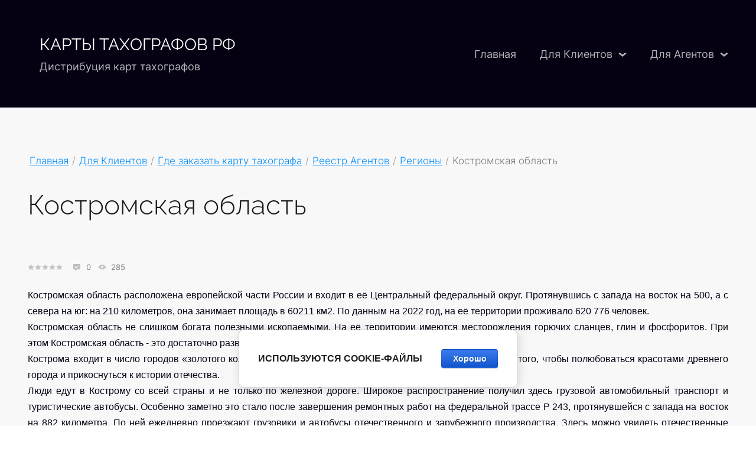

--- FILE ---
content_type: text/html; charset=utf-8
request_url: https://xn----7sbbake9b9acoetb7ak6g.xn--p1ai/kostromskaya-oblast
body_size: 17091
content:
		
	
	




	<!DOCTYPE html>
<html lang='ru'>
<head>
<link rel="stylesheet" href="/t/v782/images/mosaic/designs/design-iasjeh1q5-1666760428_styles.css">
<meta charset="utf-8">
<meta name="robots" content="all">
<title>Карты тахографов в Костромской области для водителей СКЗИ и ЕСТР</title>
<meta name="description" content="Фирмы Костромской области, где можно сделать карту тахографа. Производители карточек водителей видов СКЗИ и ЕСТР. Адреса по оформлению тахокарт в городах Костромской обл">
<meta name="keywords" content="карта тахографа костромская область, карточка тахографа костромская область, карта водителя костромская область, карточка водителя костромская область">
<meta name="viewport" content="width=device-width, initial-scale=1">
<meta name="format-detection" content="telephone=no">


<script>
 var mapKeys = {
     google: "",
     yandex: ""
 };
 var mosaicDesignId = 1556107;
 var mosaicDesignPrefix = 'iasjeh1q5-1666760428';
 var mosaicTimeZone = 'Asia/Tashkent';
</script>


<link rel="stylesheet" href="/g/s3/mosaic/css/ms_site_default.css">
<script src="/g/libs/jquery/1.10.2/jquery.min.js"></script>

 	<script src="/g/s3/mosaic/js/do/do.js?rnd=1768648012"></script>
	<link rel="stylesheet" href="/g/css/styles_articles_tpl.css">
	<link rel="stylesheet" href="/g/s3/mosaic/css/animate.css">
	<link rel="stylesheet" href="/t/v782/images/mosaic/modules_patch.scss.css?rnd=1768648012">
	<script src="/g/s3/misc/form/1.2.0/s3.form.js"></script>

<meta name="google-site-verification" content="XFMlOjGbyr1tETz0Tj1b_EEHW27ufNtF8fgVfp7hIdk" />
<meta name="yandex-verification" content="600f635066a1880f" />
<link rel="stylesheet" href="/g/libs/lightgallery-proxy-to-hs/lightgallery.proxy.to.hs.min.css" media="all" async>
<script src="/g/libs/lightgallery-proxy-to-hs/lightgallery.proxy.to.hs.stub.min.js"></script>
<script src="/g/libs/lightgallery-proxy-to-hs/lightgallery.proxy.to.hs.js" async></script>

            <!-- 46b9544ffa2e5e73c3c971fe2ede35a5 -->
            <script src='/shared/s3/js/lang/ru.js'></script>
            <script src='/shared/s3/js/common.min.js'></script>
        <link rel='stylesheet' type='text/css' href='/shared/s3/css/calendar.css' /><link rel="icon" href="/favicon.ico" type="image/x-icon">

<!--s3_require-->
<link rel="stylesheet" href="/g/basestyle/1.0.1/articles2/articles2.css" type="text/css"/>
<link rel="stylesheet" href="/g/basestyle/1.0.1/user/user.css" type="text/css"/>
<link rel="stylesheet" href="/g/basestyle/1.0.1/cookie.message/cookie.message.css" type="text/css"/>
<link rel="stylesheet" href="/g/basestyle/1.0.1/articles2/articles2.blue.css" type="text/css"/>
<script type="text/javascript" src="/g/basestyle/1.0.1/articles2/articles2.js"></script>

<link rel="stylesheet" href="/t/images/mosaic/symbols/symbol-ij1rutsgn_styles.css" type="text/css"/>
<link rel="stylesheet" href="/t/images/mosaic/symbols/symbol-inwnsgxcm_styles.css" type="text/css"/>
<link rel="stylesheet" href="/t/images/mosaic/symbols/symbol-icqzr1hq5_styles.css" type="text/css"/>
<script type="text/javascript" src="/t/v782/images/map.js"></script>
<link rel="stylesheet" href="/t/v782/images/site.addons.scss.css" type="text/css"/>
<link rel="stylesheet" href="/g/basestyle/1.0.1/user/user.blue.css" type="text/css"/>
<script type="text/javascript" src="/g/basestyle/1.0.1/user/user.js"></script>
<link rel="stylesheet" href="/t/images/mosaic/symbols/symbol-iiiosy4bk_styles.css" type="text/css"/>
<link rel="stylesheet" href="/t/images/mosaic/symbols/symbol-iw8688005_styles.css" type="text/css"/>
<link rel="stylesheet" href="/g/s3/lp/lpc.v4/css/styles.css" type="text/css"/>
<link rel="stylesheet" href="/g/s3/lp/cookie.message/__landing_page_content_global.css" type="text/css"/>
<link rel="stylesheet" href="/g/s3/lp/cookie.message/colors_lpc.css" type="text/css"/>
<link rel="stylesheet" href="/g/basestyle/1.0.1/cookie.message/cookie.message.blue.css" type="text/css"/>
<script type="text/javascript" src="/g/basestyle/1.0.1/cookie.message/cookie.message.js" async></script>
<!--/s3_require-->

<link rel='stylesheet' type='text/css' href='/t/images/__csspatch/1/patch.css'/>




			<link id="mosaic-theme-css" rel="stylesheet" href="/t/v782/images/mosaic/themes/iasjeh1q5-1666760428_theme-i2bc8xn3o.css">
	</head>
<body>
<div class='mosaic-wrap'>
<div class='root root--u-iasjeh1q5' id='iasjeh1q5_0'>

<div class='mosaic-popup mosaic-popup--u-ij1rutsgn' id='ij1rutsgn_0' data-do-popup='{"screen":{"wmshowpopup":false,"popupname":"","delay":0,"autoShow":"none","popup_data":{"iz3vguu3t":{"ikuckktlx":{"name":"title","type":"text","id":"ikuckktlx"}}}}}'>
<div class='mosaic-popup__inner-bg mosaic-popup__inner-bg--u-i502edrg1' id='i502edrg1_0'>
<div class='mosaic-popup__inner-data mosaic-popup__inner-data--u-iffr6w538' id='iffr6w538_0'>
<div class='mosaic-popup__close mosaic-popup__close--u-i5ji3udrh' id='i5ji3udrh_0'>
<span class='svg_image svg_image--u-i1jx71wmf' id='i1jx71wmf_0' data-do-svg_image='{"screen":{"stretch":true}}'>
<svg xmlns="http://www.w3.org/2000/svg" width="50" height="50" viewBox="0 0 50 50" data-prefix="ig8tq0t98"><path d="M46.56-.007L25 21.551 3.44-.007-.01 3.442 21.55 25-.01 46.558l3.45 3.449L25 28.449l21.56 21.558 3.45-3.449L28.45 25 50.01 3.442z" fill-rule="evenodd" class="path-ilytjzxao"/></svg>
</span>
</div>
<div class='mosaic-form mosaic-form--u-itgj8ym0l' id='itgj8ym0l_0' data-do-form='{"screen":{"mode":"main","anketa_id":"14466507","initial_state":"{\"anketa_id\":\"14466507\",\"name\":\"\u041e\u0441\u0442\u0430\u0432\u044c\u0442\u0435 \u0437\u0430\u044f\u0432\u043a\u0443 \u043d\u0430 \u0431\u0435\u0441\u043f\u043b\u0430\u0442\u043d\u0443\u044e \u043a\u043e\u043d\u0441\u0443\u043b\u044c\u0442\u0430\u0446\u0438\u044e\",\"submit_name\":\"\u041e\u0442\u043f\u0440\u0430\u0432\u0438\u0442\u044c\",\"success_note\":\"\u0421\u043f\u0430\u0441\u0438\u0431\u043e! \u0424\u043e\u0440\u043c\u0430 \u043e\u0442\u043f\u0440\u0430\u0432\u043b\u0435\u043d\u0430\",\"tag_id\":\"itgj8ym0l\",\"symbol_id\":\"symbol-ij1rutsgn\",\"change\":false,\"dictionaries\":{\"ihvv4p1hv\":{\"dictionary_id\":63577507,\"name\":\"\u0412\u0432\u0435\u0434\u0438\u0442\u0435 \u0438\u043c\u044f:\",\"type_id\":1,\"required\":false,\"alias\":\"field_63577507\",\"note\":\"\",\"variants\":[],\"params_value\":\"\",\"validator\":\"\",\"change\":false},\"i2149dfv4\":{\"dictionary_id\":63577707,\"name\":\"\u0422\u0435\u043b\u0435\u0444\u043e\u043d:\",\"type_id\":15,\"required\":true,\"alias\":\"phone\",\"note\":\"\",\"variants\":[],\"params_value\":\"\",\"validator\":\"__phone__\",\"change\":false},\"is176hso4\":{\"dictionary_id\":63577907,\"name\":\"\u0413\u0430\u043b\u043e\u0447\u043a\u0430\",\"type_id\":7,\"required\":false,\"alias\":\"field_63577907\",\"note\":\"\",\"variants\":[],\"params_value\":\"\",\"validator\":\"\",\"change\":false}}}","nativeStyle":false}}'>
<form id="ivfgn6gjz_0" action="#" class="mosaic-form__form mosaic-form__form--u-ivfgn6gjz" data-s3-anketa-id="14466507"><div id="i087kxqij_0" class="div div--u-i087kxqij"><div id="i0fhcno93_0" class="mosaic-form__title mosaic-form__title--u-i0fhcno93"><span class="text-block-wrap-div">Оставьте заявку на бесплатную консультацию</span></div><div id="iap05zevz_0" class="text text--u-iap05zevz"><span class="text-block-wrap-div">Наш специалист с радостью проконсультирует Вас бесплатно</span></div></div><div id="i3nm4cm0t_0" class="div div--u-i3nm4cm0t"><div id="ihvv4p1hv_0" data-type-field="text" data-field-position="0" class="mosaic-form__field mosaic-form__field--u-ihvv4p1hv" data-do-input='{"screen":{"type_id":1,"type_field":"text","required":false,"maxlength":100,"dictionary_id":63577507,"alias":"field_63577507"}}'><!--noindex--><div id="i28jd9yhy_0" class="mosaic-form__error mosaic-form__error--u-i28jd9yhy is-removed" data-nosnippet=""><span class="text-block-wrap-div">это поле обязательно для заполнения</span></div><!--/noindex--><div id="iqb3bjgh4_0" class="mosaic-form__header mosaic-form__header--u-iqb3bjgh4"><span id="ideuyj4ak_0" class="mosaic-form__name mosaic-form__name--u-ideuyj4ak"><span class="text-block-wrap-div">Введите имя:</span></span><span id="ixv0osiza_0" class="mosaic-form__required mosaic-form__required--u-ixv0osiza is-removed"><span class="text-block-wrap-div">*
    </span></span></div><div id="iesfpamx4_0" class="mosaic-form__body mosaic-form__body--u-iesfpamx4"><div id="ixxrw83vj_0" class="mosaic-form__icon mosaic-form__icon--u-ixxrw83vj"><span id="iz4gjfmb5_0" class="svg_image svg_image--u-iz4gjfmb5"></span></div><input id="iiutpxois_0" type="text" placeholder="Ваше имя" class="mosaic-form__text mosaic-form__text--u-iiutpxois"></div><div id="iru79ilw7_0" class="mosaic-form__note mosaic-form__note--u-iru79ilw7 is-removed"></div></div><div id="i2149dfv4_0" data-type-field="phone" data-field-position="1" class="mosaic-form__field mosaic-form__field--u-i2149dfv4" data-do-input_phone='{"screen":{"type_id":15,"required":true,"dictionary_id":63577707,"validator":"__phone__","alias":"phone"}}'><!--noindex--><div id="i2zdynaub_0" class="mosaic-form__error mosaic-form__error--u-i2zdynaub is-removed" data-nosnippet=""><span class="text-block-wrap-div">это поле обязательно для заполнения</span></div><!--/noindex--><div id="i2zouac27_0" class="mosaic-form__header mosaic-form__header--u-i2zouac27"><span id="inph4nam5_0" class="mosaic-form__name mosaic-form__name--u-inph4nam5"><span class="text-block-wrap-div">Телефон:</span></span><span id="iyo8lec2g_0" class="mosaic-form__required mosaic-form__required--u-iyo8lec2g"><span class="text-block-wrap-div">*
    </span></span></div><div id="i616b5wjf_0" class="mosaic-form__body mosaic-form__body--u-i616b5wjf"><div id="ir6vls6nf_0" class="mosaic-form__icon mosaic-form__icon--u-ir6vls6nf"><span id="ikugktz85_0" class="svg_image svg_image--u-ikugktz85"></span></div><input id="iwqq345ms_0" type="tel" placeholder="Телефон *" data-do-mask='+7 (___) ___-__-__' class="mosaic-form__text mosaic-form__text--u-iwqq345ms"></div><div id="iu1trmae2_0" class="mosaic-form__note mosaic-form__note--u-iu1trmae2 is-removed"></div></div></div><div id="is176hso4_0" data-type-field="checkbox" data-field-position="2" class="mosaic-form__field mosaic-form__field--u-is176hso4" data-do-checkbox='{"screen":{"type_id":7,"required":false,"dictionary_id":63577907,"alias":"field_63577907"}}'><!--noindex--><div id="isftzgri5_0" class="mosaic-form__error mosaic-form__error--u-isftzgri5 is-removed" data-nosnippet=""><span class="text-block-wrap-div">это поле обязательно для заполнения</span></div><!--/noindex--><div id="iianwt4ah_0" class="mosaic-form__header mosaic-form__header--u-iianwt4ah is-removed"><span id="it9xivtih_0" class="mosaic-form__name mosaic-form__name--u-it9xivtih"><span class="text-block-wrap-div">Галочка</span></span><span id="ip869x60g_0" class="mosaic-form__required mosaic-form__required--u-ip869x60g is-removed"><span class="text-block-wrap-div">*
    </span></span></div><label id="izsdza184_0" class="mosaic-form__label mosaic-form__label--u-izsdza184"><input id="iqcmoum9s_0" type="checkbox" value="Ознакомлен с пользовательским соглашением *" class="mosaic-form__checkbox mosaic-form__checkbox--u-iqcmoum9s"><span id="iwu8rp94f_0" class="mosaic-form__checkbox-icon mosaic-form__checkbox-icon--u-iwu8rp94f"></span><span id="i82w50l74_0" class="mosaic-form__value mosaic-form__value--u-i82w50l74"><span class="text-block-wrap-div">Ознакомлен с пользовательским соглашением *</span></span></label><div id="imzbcykuu_0" class="mosaic-form__note mosaic-form__note--u-imzbcykuu is-removed"></div></div><div id="i4v6jl852_0" class="div div--u-i4v6jl852"><button id="iegw7e7y1_0" class="mosaic-form__button mosaic-form__button--u-iegw7e7y1"><span id="ibdiz5z5d_0" class="button__text button__text--u-ibdiz5z5d"><span class="text-block-wrap-div">Отправить</span></span></button></div><re-captcha data-captcha="recaptcha"
     data-name="captcha"
     data-sitekey="6LcOAacUAAAAAI2fjf6MiiAA8fkOjVmO6-kZYs8S"
     data-lang="ru"
     data-rsize="invisible"
     data-type="image"
     data-theme="light"></re-captcha></form><!--noindex--><div id="itg3p5xv1_0" class="mosaic-form__success mosaic-form__success--u-itg3p5xv1 is-removed" data-nosnippet=""><div id="itm3zbzkm_0" class="mosaic-form__success__text mosaic-form__success__text--u-itm3zbzkm"><span class="text-block-wrap-div">Спасибо! Форма отправлена</span></div></div><!--/noindex-->
</div>
</div>
</div>
</div><div class='div div--u-if8kkxp4b' id='if8kkxp4b_0'>
<div class='section section--u-iyloxh3ho' id='iyloxh3ho_0' data-do-section='{"screen":{"scroll":false,"smooth":true}}'>

<div class='container container--u-inwnsgxcm' id='inwnsgxcm_0'>
<div class='div div--u-i42xl53a2' id='i42xl53a2_0'>
<a href='/main' class='link-universal link-universal--u-iw0f3ezfq' id='iw0f3ezfq_0' data-do-link_universal='{"screen":{"type":"link","popup":"none","eventName":"none","eventElement":"self","eventAction":"","selectedTag":"","linkType":"link","blank":false}}'>
<div class='div div--u-i965em48d' id='i965em48d_0'>
<div class='text text--u-i1znu7536' id='i1znu7536_0'>
<span class='text-block-wrap-div' >КАРТЫ ТАХОГРАФОВ РФ</span>
</div>
<div class='text text--u-iphveb4kg' id='iphveb4kg_0'>
<span class='text-block-wrap-div' >Дистрибуция карт тахографов</span>
</div>
</div>
</a>
<a href='/' class='link-universal link-universal--u-i3mlnneci' id='i3mlnneci_0' data-do-link_universal='{"screen":{"type":"link","popup":"none","eventName":"none","eventElement":"self","eventAction":"","selectedTag":"","linkType":"link","blank":false}}'>
</a>
</div>
<div class='div div--u-itjfcpekm' id='itjfcpekm_0'>
<div class='hor-menu hor-menu--u-iwb6s6gzn' id='iwb6s6gzn_0' data-do-menu_horizontal='{"screen":{"mode":"Popup","cancelForward":false,"more":true,"toLevel":3,"delayIn":200,"delayOut":200}}'>
<ul class='hor-menu__list hor-menu__list--u-issa7r5cg' id='issa7r5cg_0'>
    <li class='hor-menu__item hor-menu__item--u-iultcay8s ' id='iultcay8s_0'>
<a   href='/' class='hor-menu__link hor-menu__link--u-ibhlv2xi2' id='ibhlv2xi2_0'>
<span class='hor-menu__text hor-menu__text--u-i3t5osy9m' id='i3t5osy9m_0'>
<span class='text-block-wrap-div' >Главная</span>
</span>
</a>


                </li>
            <li class='hor-menu__item hor-menu__item--u-iultcay8s is-current' id='iultcay8s_1'>
<a   href='/dlya-klientov' class='hor-menu__link hor-menu__link--u-ibhlv2xi2' id='ibhlv2xi2_1'>
<span class='hor-menu__text hor-menu__text--u-i3t5osy9m' id='i3t5osy9m_1'>
<span class='text-block-wrap-div' >Для Клиентов</span>
</span>
<span class='hor-menu__icon hor-menu__icon--u-icdjhfc04' id='icdjhfc04_0'></span>
</a>


                <ul class='hor-menu__sub_list hor-menu__sub_list--u-i8kuq78fn' id='i8kuq78fn_0'>
    <li class='hor-menu__sub_item hor-menu__sub_item--u-ippsg3vt1 is-current' id='ippsg3vt1_0'>
<a   href='/gde-zakazat-kartu-tahografa' class='hor-menu__sub_link hor-menu__sub_link--u-i8ifjp11k' id='i8ifjp11k_0'>
<span class='hor-menu__sub_text hor-menu__sub_text--u-izepsg0mi' id='izepsg0mi_0'>
<span class='text-block-wrap-div' >Где заказать карту тахографа</span>
</span>
<span class='hor-menu__sub_icon hor-menu__sub_icon--u-ir9sq5aoy' id='ir9sq5aoy_0'></span>
</a>
<ul class='mosaic-iztu4fbly mosaic-iztu4fbly--u-iu80luzm4' id='iu80luzm4_0'>
</ul>

                <ul class='hor-menu__sub_list hor-menu__sub_list--u-i8kuq78fn' id='i8kuq78fn_1'>
    <li class='hor-menu__sub_item hor-menu__sub_item--u-ippsg3vt1 is-current' id='ippsg3vt1_1'>
<a   href='/reestr-agentov' class='hor-menu__sub_link hor-menu__sub_link--u-i8ifjp11k' id='i8ifjp11k_1'>
<span class='hor-menu__sub_text hor-menu__sub_text--u-izepsg0mi' id='izepsg0mi_1'>
<span class='text-block-wrap-div' >Реестр Агентов</span>
</span>
</a>

                </li>
            <li class='hor-menu__sub_item hor-menu__sub_item--u-ippsg3vt1 ' id='ippsg3vt1_2'>
<a   href='/karta-agentov' class='hor-menu__sub_link hor-menu__sub_link--u-i8ifjp11k' id='i8ifjp11k_2'>
<span class='hor-menu__sub_text hor-menu__sub_text--u-izepsg0mi' id='izepsg0mi_2'>
<span class='text-block-wrap-div' >Агенты на Карте</span>
</span>
</a>

                </li>
                    </ul></li>
            <li class='hor-menu__sub_item hor-menu__sub_item--u-ippsg3vt1 ' id='ippsg3vt1_3'>
<a   href='/proizvoditeli' class='hor-menu__sub_link hor-menu__sub_link--u-i8ifjp11k' id='i8ifjp11k_3'>
<span class='hor-menu__sub_text hor-menu__sub_text--u-izepsg0mi' id='izepsg0mi_3'>
<span class='text-block-wrap-div' >Производители</span>
</span>
<span class='hor-menu__sub_icon hor-menu__sub_icon--u-ir9sq5aoy' id='ir9sq5aoy_1'></span>
</a>
<ul class='mosaic-iztu4fbly mosaic-iztu4fbly--u-iu80luzm4' id='iu80luzm4_1'>
</ul>

                <ul class='hor-menu__sub_list hor-menu__sub_list--u-i8kuq78fn' id='i8kuq78fn_2'>
    <li class='hor-menu__sub_item hor-menu__sub_item--u-ippsg3vt1 ' id='ippsg3vt1_4'>
<a   href='/ao-ntc-specproekt' class='hor-menu__sub_link hor-menu__sub_link--u-i8ifjp11k' id='i8ifjp11k_4'>
<span class='hor-menu__sub_text hor-menu__sub_text--u-izepsg0mi' id='izepsg0mi_4'>
<span class='text-block-wrap-div' >АО НТЦ СПЕЦПРОЕКТ</span>
</span>
</a>

                </li>
            <li class='hor-menu__sub_item hor-menu__sub_item--u-ippsg3vt1 ' id='ippsg3vt1_5'>
<a   href='/ooo-ikc-transportnye-tehnologii' class='hor-menu__sub_link hor-menu__sub_link--u-i8ifjp11k' id='i8ifjp11k_5'>
<span class='hor-menu__sub_text hor-menu__sub_text--u-izepsg0mi' id='izepsg0mi_5'>
<span class='text-block-wrap-div' >ООО ИКЦ ТРАНСПОРТНЫЕ ТЕХНОЛОГИИ</span>
</span>
</a>

                </li>
            <li class='hor-menu__sub_item hor-menu__sub_item--u-ippsg3vt1 ' id='ippsg3vt1_6'>
<a   href='/ooo-inventa' class='hor-menu__sub_link hor-menu__sub_link--u-i8ifjp11k' id='i8ifjp11k_6'>
<span class='hor-menu__sub_text hor-menu__sub_text--u-izepsg0mi' id='izepsg0mi_6'>
<span class='text-block-wrap-div' >ООО ИНВЕНТА</span>
</span>
</a>

                </li>
            <li class='hor-menu__sub_item hor-menu__sub_item--u-ippsg3vt1 ' id='ippsg3vt1_7'>
<a   href='/ooo-km211' class='hor-menu__sub_link hor-menu__sub_link--u-i8ifjp11k' id='i8ifjp11k_7'>
<span class='hor-menu__sub_text hor-menu__sub_text--u-izepsg0mi' id='izepsg0mi_7'>
<span class='text-block-wrap-div' >ООО КМ211</span>
</span>
</a>

                </li>
            <li class='hor-menu__sub_item hor-menu__sub_item--u-ippsg3vt1 ' id='ippsg3vt1_8'>
<a   href='/ooo-leda-sl' class='hor-menu__sub_link hor-menu__sub_link--u-i8ifjp11k' id='i8ifjp11k_8'>
<span class='hor-menu__sub_text hor-menu__sub_text--u-izepsg0mi' id='izepsg0mi_8'>
<span class='text-block-wrap-div' >ООО ЛЭДА - СЛ</span>
</span>
</a>

                </li>
                    </ul></li>
            <li class='hor-menu__sub_item hor-menu__sub_item--u-ippsg3vt1 ' id='ippsg3vt1_9'>
<a   href='/vosstanovit-pin-puk' class='hor-menu__sub_link hor-menu__sub_link--u-i8ifjp11k' id='i8ifjp11k_9'>
<span class='hor-menu__sub_text hor-menu__sub_text--u-izepsg0mi' id='izepsg0mi_9'>
<span class='text-block-wrap-div' >Восстановить PIN/PUK</span>
</span>
</a>

                </li>
            <li class='hor-menu__sub_item hor-menu__sub_item--u-ippsg3vt1 ' id='ippsg3vt1_10'>
<a   href='/tehpodderzhka' class='hor-menu__sub_link hor-menu__sub_link--u-i8ifjp11k' id='i8ifjp11k_10'>
<span class='hor-menu__sub_text hor-menu__sub_text--u-izepsg0mi' id='izepsg0mi_10'>
<span class='text-block-wrap-div' >Техподдержка</span>
</span>
</a>

                </li>
                    </ul></li>
            <li class='hor-menu__item hor-menu__item--u-iultcay8s ' id='iultcay8s_2'>
<a   href='/dlya-agentov' class='hor-menu__link hor-menu__link--u-ibhlv2xi2' id='ibhlv2xi2_2'>
<span class='hor-menu__text hor-menu__text--u-i3t5osy9m' id='i3t5osy9m_2'>
<span class='text-block-wrap-div' >Для Агентов</span>
</span>
<span class='hor-menu__icon hor-menu__icon--u-icdjhfc04' id='icdjhfc04_1'></span>
</a>


                <ul class='hor-menu__sub_list hor-menu__sub_list--u-i8kuq78fn' id='i8kuq78fn_3'>
    <li class='hor-menu__sub_item hor-menu__sub_item--u-ippsg3vt1 ' id='ippsg3vt1_11'>
<a   href='/kak-stat-agentom' class='hor-menu__sub_link hor-menu__sub_link--u-i8ifjp11k' id='i8ifjp11k_11'>
<span class='hor-menu__sub_text hor-menu__sub_text--u-izepsg0mi' id='izepsg0mi_11'>
<span class='text-block-wrap-div' >Как стать Агентом</span>
</span>
</a>

                </li>
            <li class='hor-menu__sub_item hor-menu__sub_item--u-ippsg3vt1 ' id='ippsg3vt1_12'>
<a   href='/uslugi-i-stoimost' class='hor-menu__sub_link hor-menu__sub_link--u-i8ifjp11k' id='i8ifjp11k_12'>
<span class='hor-menu__sub_text hor-menu__sub_text--u-izepsg0mi' id='izepsg0mi_12'>
<span class='text-block-wrap-div' >Услуги и Стоимость</span>
</span>
<span class='hor-menu__sub_icon hor-menu__sub_icon--u-ir9sq5aoy' id='ir9sq5aoy_2'></span>
</a>
<ul class='mosaic-iztu4fbly mosaic-iztu4fbly--u-iu80luzm4' id='iu80luzm4_2'>
</ul>

                <ul class='hor-menu__sub_list hor-menu__sub_list--u-i8kuq78fn' id='i8kuq78fn_4'>
    <li class='hor-menu__sub_item hor-menu__sub_item--u-ippsg3vt1 ' id='ippsg3vt1_13'>
<a   href='/distancionnoe-obuchenie-informacionnaya-bezopasnost-dlya-licenzii-fsb-102-ch' class='hor-menu__sub_link hor-menu__sub_link--u-i8ifjp11k' id='i8ifjp11k_13'>
<span class='hor-menu__sub_text hor-menu__sub_text--u-izepsg0mi' id='izepsg0mi_13'>
<span class='text-block-wrap-div' >Дистанционное обучение "Информационная безопасность" для лицензии ФСБ (102 ч)</span>
</span>
</a>

                </li>
            <li class='hor-menu__sub_item hor-menu__sub_item--u-ippsg3vt1 ' id='ippsg3vt1_14'>
<a   href='/distancionnoe-obuchenie-informacionnaya-bezopasnost-dlya-licenzii-fsb-504-ch' class='hor-menu__sub_link hor-menu__sub_link--u-i8ifjp11k' id='i8ifjp11k_14'>
<span class='hor-menu__sub_text hor-menu__sub_text--u-izepsg0mi' id='izepsg0mi_14'>
<span class='text-block-wrap-div' >Дистанционное обучение "Информационная безопасность" для лицензии ФСБ (554 ч)</span>
</span>
</a>

                </li>
            <li class='hor-menu__sub_item hor-menu__sub_item--u-ippsg3vt1 ' id='ippsg3vt1_15'>
<a   href='/podgotovka-dokumentov-dlya-polucheniya-licenzii-fsb' class='hor-menu__sub_link hor-menu__sub_link--u-i8ifjp11k' id='i8ifjp11k_15'>
<span class='hor-menu__sub_text hor-menu__sub_text--u-izepsg0mi' id='izepsg0mi_15'>
<span class='text-block-wrap-div' >Подготовка документов для получения лицензии ФСБ</span>
</span>
</a>

                </li>
            <li class='hor-menu__sub_item hor-menu__sub_item--u-ippsg3vt1 ' id='ippsg3vt1_16'>
<a   href='/podgotovka-dokumentov-dlya-modum' class='hor-menu__sub_link hor-menu__sub_link--u-i8ifjp11k' id='i8ifjp11k_16'>
<span class='hor-menu__sub_text hor-menu__sub_text--u-izepsg0mi' id='izepsg0mi_16'>
<span class='text-block-wrap-div' >Подготовка документов для УЦ АО Атлас-Карт</span>
</span>
</a>

                </li>
                    </ul></li>
            <li class='hor-menu__sub_item hor-menu__sub_item--u-ippsg3vt1 ' id='ippsg3vt1_17'>
<a   href='/dobavit-organizaciyu' class='hor-menu__sub_link hor-menu__sub_link--u-i8ifjp11k' id='i8ifjp11k_17'>
<span class='hor-menu__sub_text hor-menu__sub_text--u-izepsg0mi' id='izepsg0mi_17'>
<span class='text-block-wrap-div' >Добавить организацию на Карту и в Справочник</span>
</span>
</a>

                </li>
            <li class='hor-menu__sub_item hor-menu__sub_item--u-ippsg3vt1 ' id='ippsg3vt1_18'>
<a   href='/territorialnye-organy-fsb-rossii' class='hor-menu__sub_link hor-menu__sub_link--u-i8ifjp11k' id='i8ifjp11k_18'>
<span class='hor-menu__sub_text hor-menu__sub_text--u-izepsg0mi' id='izepsg0mi_18'>
<span class='text-block-wrap-div' >Территориальные органы ФСБ России</span>
</span>
</a>

                </li>
            <li class='hor-menu__sub_item hor-menu__sub_item--u-ippsg3vt1 ' id='ippsg3vt1_19'>
<a   href='/tehnicheskaya-podderzhka' class='hor-menu__sub_link hor-menu__sub_link--u-i8ifjp11k' id='i8ifjp11k_19'>
<span class='hor-menu__sub_text hor-menu__sub_text--u-izepsg0mi' id='izepsg0mi_19'>
<span class='text-block-wrap-div' >Техническая поддержка</span>
</span>
<span class='hor-menu__sub_icon hor-menu__sub_icon--u-ir9sq5aoy' id='ir9sq5aoy_3'></span>
</a>
<ul class='mosaic-iztu4fbly mosaic-iztu4fbly--u-iu80luzm4' id='iu80luzm4_3'>
</ul>

                <ul class='hor-menu__sub_list hor-menu__sub_list--u-i8kuq78fn' id='i8kuq78fn_5'>
    <li class='hor-menu__sub_item hor-menu__sub_item--u-ippsg3vt1 ' id='ippsg3vt1_20'>
<a   href='/instancii' class='hor-menu__sub_link hor-menu__sub_link--u-i8ifjp11k' id='i8ifjp11k_20'>
<span class='hor-menu__sub_text hor-menu__sub_text--u-izepsg0mi' id='izepsg0mi_20'>
<span class='text-block-wrap-div' >Инстанции</span>
</span>
</a>

                </li>
            <li class='hor-menu__sub_item hor-menu__sub_item--u-ippsg3vt1 ' id='ippsg3vt1_21'>
<a   href='/poleznaya-informaciya' class='hor-menu__sub_link hor-menu__sub_link--u-i8ifjp11k' id='i8ifjp11k_21'>
<span class='hor-menu__sub_text hor-menu__sub_text--u-izepsg0mi' id='izepsg0mi_21'>
<span class='text-block-wrap-div' >Электронные сервисы</span>
</span>
</a>

                </li>
            <li class='hor-menu__sub_item hor-menu__sub_item--u-ippsg3vt1 ' id='ippsg3vt1_22'>
<a   href='/napishite-nam-1' class='hor-menu__sub_link hor-menu__sub_link--u-i8ifjp11k' id='i8ifjp11k_22'>
<span class='hor-menu__sub_text hor-menu__sub_text--u-izepsg0mi' id='izepsg0mi_22'>
<span class='text-block-wrap-div' >Напишите нам</span>
</span>
</a>

                </li>
            <li class='hor-menu__sub_item hor-menu__sub_item--u-ippsg3vt1 ' id='ippsg3vt1_23'>
<a   href='/nastrojka-rabochego-mesta' class='hor-menu__sub_link hor-menu__sub_link--u-i8ifjp11k' id='i8ifjp11k_23'>
<span class='hor-menu__sub_text hor-menu__sub_text--u-izepsg0mi' id='izepsg0mi_23'>
<span class='text-block-wrap-div' >Настройка рабочего места</span>
</span>
</a>

                </li>
            <li class='hor-menu__sub_item hor-menu__sub_item--u-ippsg3vt1 ' id='ippsg3vt1_24'>
<a   href='/neispravnosti' class='hor-menu__sub_link hor-menu__sub_link--u-i8ifjp11k' id='i8ifjp11k_24'>
<span class='hor-menu__sub_text hor-menu__sub_text--u-izepsg0mi' id='izepsg0mi_24'>
<span class='text-block-wrap-div' >Неисправности</span>
</span>
</a>

</li></ul>
            </li></ul>
            </li></ul>
<ul class='hor-menu__more_list hor-menu__more_list--u-iylm6uhum' id='iylm6uhum_0'>
<li class='hor-menu__item hor-menu__item--u-ijthhb8g3' id='ijthhb8g3_0'>
<a href='#' class='hor-menu__more_link hor-menu__more_link--u-ib1btl88e' id='ib1btl88e_0'>
<span class='hor-menu__text hor-menu__text--u-ije9ys16r' id='ije9ys16r_0'>
<span class='text-block-wrap-div' >...</span>
</span>
</a>
<ul class='hor-menu__sub_list hor-menu__sub_list--u-itxscs3s9' id='itxscs3s9_0'>
</ul>
</li>
</ul>
</div>
</div>
</div></div>
</div>

<div class='mosaic-popup mosaic-popup--u-icqzr1hq5' id='icqzr1hq5_0' data-do-popup='{"screen":{"wmshowpopup":false,"popupname":"","delay":0,"autoShow":"none","popup_data":{"iz3vguu3t":{"ikuckktlx":{"name":"title","type":"text","id":"ikuckktlx"}}}}}'>
<div class='mosaic-popup__inner-bg mosaic-popup__inner-bg--u-ifzn9i1es' id='ifzn9i1es_0'>
<div class='mosaic-popup__inner-data mosaic-popup__inner-data--u-ihsadj946' id='ihsadj946_0'>
<div class='mosaic-popup__close mosaic-popup__close--u-iqbhq529g' id='iqbhq529g_0'>
<span class='svg_image svg_image--u-ieslo4vq9' id='ieslo4vq9_0' data-do-svg_image='{"screen":{"stretch":true}}'>
<svg xmlns="http://www.w3.org/2000/svg" width="50" height="50" viewBox="0 0 50 50" data-prefix="ig8tq0t98"><path d="M46.56-.007L25 21.551 3.44-.007-.01 3.442 21.55 25-.01 46.558l3.45 3.449L25 28.449l21.56 21.558 3.45-3.449L28.45 25 50.01 3.442z" fill-rule="evenodd" class="path-ilytjzxao"/></svg>
</span>
</div>
<div class='mosaic-form mosaic-form--u-ibyp8juch' id='ibyp8juch_0' data-do-form='{"screen":{"mode":"main","anketa_id":"14466307","initial_state":"{\"anketa_id\":\"14466307\",\"name\":\"\u0417\u0430\u0434\u0430\u0439\u0442\u0435 \u043b\u044e\u0431\u043e\u0439 \u0438\u043d\u0442\u0435\u0440\u0435\u0441\u0443\u044e\u0449\u0438\u0439 \u0432\u0430\u0441 \u0432\u043e\u043f\u0440\u043e\u0441\",\"submit_name\":\"\u041e\u0442\u043f\u0440\u0430\u0432\u0438\u0442\u044c\",\"success_note\":\"\u0421\u043f\u0430\u0441\u0438\u0431\u043e! \u0424\u043e\u0440\u043c\u0430 \u043e\u0442\u043f\u0440\u0430\u0432\u043b\u0435\u043d\u0430\",\"tag_id\":\"ibyp8juch\",\"symbol_id\":\"symbol-icqzr1hq5\",\"change\":false,\"dictionaries\":{\"iql34efi0\":{\"dictionary_id\":63578107,\"name\":\"\u0412\u0432\u0435\u0434\u0438\u0442\u0435 \u0438\u043c\u044f:\",\"type_id\":1,\"required\":false,\"alias\":\"field_63578107\",\"note\":\"\",\"variants\":[],\"params_value\":\"\",\"validator\":\"\",\"change\":false},\"iyg34xptt\":{\"dictionary_id\":63578307,\"name\":\"\u0422\u0435\u043b\u0435\u0444\u043e\u043d:\",\"type_id\":15,\"required\":true,\"alias\":\"phone\",\"note\":\"\",\"variants\":[],\"params_value\":\"\",\"validator\":\"__phone__\",\"change\":false},\"i9s0ejtuc\":{\"dictionary_id\":63578507,\"name\":\"\u0421\u043a\u0440\u044b\u0442\u043e\u0435 \u043f\u043e\u043b\u0435: \u0421\u043e\u0442\u0440\u0443\u0434\u043d\u0438\u043a\u0438\",\"type_id\":14,\"required\":\"\",\"alias\":\"field_63578507\",\"note\":\"\",\"variants\":[],\"params_value\":\"\",\"validator\":\"\",\"change\":false},\"ivg36q1i6\":{\"dictionary_id\":63578707,\"name\":\"\u0413\u0430\u043b\u043e\u0447\u043a\u0430\",\"type_id\":7,\"required\":false,\"alias\":\"field_63578707\",\"note\":\"\",\"variants\":[],\"params_value\":\"\",\"validator\":\"\",\"change\":false}}}","nativeStyle":false}}'>
<form id="ii11mzvrw_0" action="#" class="mosaic-form__form mosaic-form__form--u-ii11mzvrw" data-s3-anketa-id="14466307"><div id="ifcnmxk8p_0" class="div div--u-ifcnmxk8p"><div id="ietw1iry4_0" class="mosaic-form__title mosaic-form__title--u-ietw1iry4"><span class="text-block-wrap-div">Задайте любой интересующий вас вопрос</span></div><div id="ifgvo5fis_0" class="text text--u-ifgvo5fis"><span class="text-block-wrap-div">Наш специалист с радостью проконсультирует Вас бесплатно</span></div></div><div id="iyu5n2uc9_0" class="div div--u-iyu5n2uc9"><div id="iql34efi0_0" data-type-field="text" data-field-position="0" class="mosaic-form__field mosaic-form__field--u-iql34efi0" data-do-input='{"screen":{"type_id":1,"type_field":"text","required":false,"maxlength":100,"dictionary_id":63578107,"alias":"field_63578107"}}'><!--noindex--><div id="i2va385mj_0" class="mosaic-form__error mosaic-form__error--u-i2va385mj is-removed" data-nosnippet=""><span class="text-block-wrap-div">это поле обязательно для заполнения</span></div><!--/noindex--><div id="icqr8g78m_0" class="mosaic-form__header mosaic-form__header--u-icqr8g78m"><span id="i0mziluo3_0" class="mosaic-form__name mosaic-form__name--u-i0mziluo3"><span class="text-block-wrap-div">Введите имя:</span></span><span id="i43bt5361_0" class="mosaic-form__required mosaic-form__required--u-i43bt5361 is-removed"><span class="text-block-wrap-div">*
    </span></span></div><div id="ilnyx8w0s_0" class="mosaic-form__body mosaic-form__body--u-ilnyx8w0s"><div id="izc01e43a_0" class="mosaic-form__icon mosaic-form__icon--u-izc01e43a"><span id="ix514fpir_0" class="svg_image svg_image--u-ix514fpir"></span></div><input id="i6bado40u_0" type="text" placeholder="Ваше имя" class="mosaic-form__text mosaic-form__text--u-i6bado40u"></div><div id="iskb3goca_0" class="mosaic-form__note mosaic-form__note--u-iskb3goca is-removed"></div></div><div id="iyg34xptt_0" data-type-field="phone" data-field-position="1" class="mosaic-form__field mosaic-form__field--u-iyg34xptt" data-do-input_phone='{"screen":{"type_id":15,"required":true,"dictionary_id":63578307,"validator":"__phone__","alias":"phone"}}'><!--noindex--><div id="iwp1k2hyo_0" class="mosaic-form__error mosaic-form__error--u-iwp1k2hyo is-removed" data-nosnippet=""><span class="text-block-wrap-div">это поле обязательно для заполнения</span></div><!--/noindex--><div id="iv04povyn_0" class="mosaic-form__header mosaic-form__header--u-iv04povyn"><span id="i298268cy_0" class="mosaic-form__name mosaic-form__name--u-i298268cy"><span class="text-block-wrap-div">Телефон:</span></span><span id="izi0ah6v5_0" class="mosaic-form__required mosaic-form__required--u-izi0ah6v5"><span class="text-block-wrap-div">*
    </span></span></div><div id="ik3pr58w8_0" class="mosaic-form__body mosaic-form__body--u-ik3pr58w8"><div id="ip1niv095_0" class="mosaic-form__icon mosaic-form__icon--u-ip1niv095"><span id="in8jm4dqx_0" class="svg_image svg_image--u-in8jm4dqx"></span></div><input id="i1c21x0lj_0" type="tel" placeholder="Телефон *" data-do-mask='+7 (___) ___-__-__' class="mosaic-form__text mosaic-form__text--u-i1c21x0lj"></div><div id="iric98u0s_0" class="mosaic-form__note mosaic-form__note--u-iric98u0s is-removed"></div></div></div><div id="i9s0ejtuc_0" data-type-field="input_hidden" data-field-position="2" class="mosaic-form__field mosaic-form__field--u-i9s0ejtuc" data-do-input_hidden='{"screen":{"type_id":14,"dictionary_id":63578507,"alias":"field_63578507","value_from":{"iz3vguu3t":{"name":"title","type":"text","id":"ikuckktlx"}}}}'><div id="i2752dtbo_0" class="mosaic-form__hidden-container mosaic-form__hidden-container--u-i2752dtbo"><div id="ir7o00zkq_0" class="mosaic-form__header mosaic-form__header--u-ir7o00zkq"><span id="i76h5vb6e_0" class="mosaic-form__name mosaic-form__name--u-i76h5vb6e"><span class="text-block-wrap-div">Скрытое поле: Сотрудники</span></span></div><input id="ik4i88cwe_0" type="hidden" class="mosaic-form__hidden-input mosaic-form__hidden-input--u-ik4i88cwe"></div></div><div id="ivg36q1i6_0" data-type-field="checkbox" data-field-position="3" class="mosaic-form__field mosaic-form__field--u-ivg36q1i6" data-do-checkbox='{"screen":{"type_id":7,"required":false,"dictionary_id":63578707,"alias":"field_63578707"}}'><!--noindex--><div id="ia49aqonb_0" class="mosaic-form__error mosaic-form__error--u-ia49aqonb is-removed" data-nosnippet=""><span class="text-block-wrap-div">это поле обязательно для заполнения</span></div><!--/noindex--><div id="inqf3n2rt_0" class="mosaic-form__header mosaic-form__header--u-inqf3n2rt is-removed"><span id="i250jzn2p_0" class="mosaic-form__name mosaic-form__name--u-i250jzn2p"><span class="text-block-wrap-div">Галочка</span></span><span id="iaumry04i_0" class="mosaic-form__required mosaic-form__required--u-iaumry04i is-removed"><span class="text-block-wrap-div">*
    </span></span></div><label id="iwzycp33a_0" class="mosaic-form__label mosaic-form__label--u-iwzycp33a"><input id="ib9jjnwfg_0" type="checkbox" value="Ознакомлен с пользовательским соглашением *" class="mosaic-form__checkbox mosaic-form__checkbox--u-ib9jjnwfg"><span id="i8tt38edx_0" class="mosaic-form__checkbox-icon mosaic-form__checkbox-icon--u-i8tt38edx"></span><span id="i2mzdip2y_0" class="mosaic-form__value mosaic-form__value--u-i2mzdip2y"><span class="text-block-wrap-div">Ознакомлен с пользовательским соглашением *</span></span></label><div id="iozxj1o4i_0" class="mosaic-form__note mosaic-form__note--u-iozxj1o4i is-removed"></div></div><div id="iw4wkgn05_0" class="div div--u-iw4wkgn05"><button id="i5qky653k_0" class="mosaic-form__button mosaic-form__button--u-i5qky653k"><span id="i9pvxsg0r_0" class="button__text button__text--u-i9pvxsg0r"><span class="text-block-wrap-div">Отправить</span></span></button></div><re-captcha data-captcha="recaptcha"
     data-name="captcha"
     data-sitekey="6LcOAacUAAAAAI2fjf6MiiAA8fkOjVmO6-kZYs8S"
     data-lang="ru"
     data-rsize="invisible"
     data-type="image"
     data-theme="light"></re-captcha></form><!--noindex--><div id="i982kq4lo_0" class="mosaic-form__success mosaic-form__success--u-i982kq4lo is-removed" data-nosnippet=""><div id="ifbnedldx_0" class="mosaic-form__success__text mosaic-form__success__text--u-ifbnedldx"><span class="text-block-wrap-div">Спасибо! Форма отправлена</span></div></div><!--/noindex-->
</div>
</div>
</div>
</div><div class='section section--u-ipjt49thz' id='ipjt49thz_0' data-do-section='{"screen":{"scroll":false,"smooth":false}}'>
<div class='section section--u-i4du0icj3' id='i4du0icj3_0' data-do-section='{"screen":{"scroll":false,"smooth":true}}'>
<div class='container container--u-i8xnnlala' id='i8xnnlala_0'>
<div data-url='/reestr-agentov' class='mosaic-crumbs mosaic-crumbs--u-i4leicobc' id='i4leicobc_0' data-do-crumbs='{"screen":{"delimiter":"\/"}}'>
<a href="/" class="mosaic-crumbs__item_link mosaic-crumbs__item_link--u-iw2tw2236" ><span class="text-block-wrap-div">Главная</span></a><span class="mosaic-crumbs__delimiter mosaic-crumbs__delimiter--u-ihn0xu0qy">/</span><a href="/dlya-klientov" class="mosaic-crumbs__item_link mosaic-crumbs__item_link--u-iw2tw2236"><span class="text-block-wrap-div">Для Клиентов</span></a><span class="mosaic-crumbs__delimiter mosaic-crumbs__delimiter--u-ihn0xu0qy">/</span><a href="/gde-zakazat-kartu-tahografa" class="mosaic-crumbs__item_link mosaic-crumbs__item_link--u-iw2tw2236"><span class="text-block-wrap-div">Где заказать карту тахографа</span></a><span class="mosaic-crumbs__delimiter mosaic-crumbs__delimiter--u-ihn0xu0qy">/</span><a href="/reestr-agentov" class="mosaic-crumbs__item_link mosaic-crumbs__item_link--u-iw2tw2236"><span class="text-block-wrap-div">Реестр Агентов</span></a><span class="mosaic-crumbs__delimiter mosaic-crumbs__delimiter--u-ihn0xu0qy">/</span><a href="/reestr-agentov/folder/regiony" class="mosaic-crumbs__item_link mosaic-crumbs__item_link--u-iw2tw2236"><span class="text-block-wrap-div">Регионы</span></a><span class="mosaic-crumbs__delimiter mosaic-crumbs__delimiter--u-ihn0xu0qy">/</span><span class="mosaic-crumbs__last mosaic-crumbs__last--u-i5qo0xc8v"><span class="text-block-wrap-div">Костромская область</span></span>
</div>
<h1 class='page-title page-title--u-ipl2xpquf' id='ipl2xpquf_0'>
Костромская область
</h1>
<div class='mosaic-s3-include mosaic-s3-include--u-i7rpo0jfr' id='i7rpo0jfr_0'>
<script src="//api-maps.yandex.ru/2.1/?lang=ru&amp;load=package.full&amp;apikey="></script>



</div>
<div class='content content--u-iepstmt22' id='iepstmt22_0' data-do-content='{"screen":{"image":false,"gallery":false,"text":true,"headers":true}}'>	
	
	
			
	<style>
		
		
			.g-comment__form{max-width: 600px;}
			.g-rating-edit{max-width: 115px;}
		
			.g-form-field__hint--popup{position: relative;top: auto; left: 0; margin: 10px 0 0;}
			.g-form-field__hint--popup:before{
				top: -6px;
				left: 10px;
				transform: rotate(45deg);
			}
			
			@media (max-width: 1440px){
			}
		
		
		.g-article__name,.g-tags__item, .g-article-years__year{
				color: ;}
	</style>
	
		
		<div class="g-page g-page-article g-page-article--main" data-lenta_id = "1006707" data-enable_calendar = "0" data-calendar_button = "#calendar_button_1006707" data-calendar_selector = "#calendar_1006707" data-pagination_type = "pagination" data-pagination_button_load = "#buttonload_1006707" data-page_url = "/reestr-agentov/" data-seo = "1" data-multiselect_tags = ".tags_1006707" >
				
			<div class="g-page-article">
	<div class="g-page-article__top-panel">

				
				
		
				
								<div class="g-rating g-page-article__rating">
    <div class="g-rating__star" style="width: 0%;"></div>
</div>				
					<div class="g-article-amount g-article-comment_count " >0</div>
		
					<div class="g-article-amount g-article-view_count" >285</div>
			</div>
	
	<div class="g-page-article__text">
		<div style="text-align: justify;"><span style="font-size:12pt;"><span data-mega-font-name="verdana" style="font-family:Verdana,Arial,Helvetica,sans-serif;">Костромская область расположена европейской части России и входит в её Центральный федеральный округ. Протянувшись с запада на восток на 500, а с севера на юг: на 210 километров, она занимает площадь в 60211 км2. По данным на 2022 год, на её территории проживало 620 776 человек.<br />
Костромская область не слишком богата полезными ископаемыми. На её территории имеются месторождения горючих сланцев, глин и фосфоритов. При этом Костромская область - это достаточно развитый в экономическом отношении регион.<br />
Кострома входит в число городов &laquo;золотого кольца&raquo; России. Ежегодно многие тысячи людей едут сюда для того, чтобы полюбоваться красотами древнего города и прикоснуться к истории отечества.<br />
Люди едут в Кострому со всей страны и не только по железной дороге. Широкое распространение получил здесь грузовой автомобильный транспорт и туристические автобусы. Особенно заметно это стало после завершения ремонтных работ на федеральной трассе Р 243, протянувшейся с запада на восток на 882 километра. По ней ежедневно проезжают грузовики и автобусы отечественного и зарубежного производства. Здесь можно увидеть отечественные КАМАЗы, белорусские Мазы, а так же изделия европейского автопрома MAN, Volvo и великое множество других автомобилей со всего мира.<br />
Наличие на территории области столь значимой транспортной артерии способствовало возникновению здесь автотранспортных предприятий, специализирующихся на перевозке грузов. В соответствии с российским законодательством, любое транспортное средство, используемое для подобных целей (перевозка грузов и пассажиров), должно быть оборудовано тахографом. Это устройство обеспечивает эффективный контроль пробега автомобиля и режима работы водителя.<br />
В России чаще всего используются устройства таких популярных моделей, как:</span></span></div>

<ul>
	<li style="text-align: justify;"><span style="font-size:12pt;"><span data-mega-font-name="verdana" style="font-family:Verdana,Arial,Helvetica,sans-serif;">КАСБИ</span></span></li>
	<li style="text-align: justify;"><span style="font-size:12pt;"><span data-mega-font-name="verdana" style="font-family:Verdana,Arial,Helvetica,sans-serif;">ШТРИХ-ТахоRUS</span></span></li>
	<li style="text-align: justify;"><span style="font-size:12pt;"><span data-mega-font-name="verdana" style="font-family:Verdana,Arial,Helvetica,sans-serif;">VDO DTCO</span></span></li>
	<li style="text-align: justify;"><span style="font-size:12pt;"><span data-mega-font-name="verdana" style="font-family:Verdana,Arial,Helvetica,sans-serif;">Меркурий</span></span></li>
	<li style="text-align: justify;"><span style="font-size:12pt;"><span data-mega-font-name="verdana" style="font-family:Verdana,Arial,Helvetica,sans-serif;">АТОЛ</span></span></li>
</ul>

<div style="text-align: justify;"><span style="font-size:12pt;"><span data-mega-font-name="verdana" style="font-family:Verdana,Arial,Helvetica,sans-serif;">Разумеется, этими моделями не исчерпывается весь список, но именно они зарекомендовали себя в качестве наиболее надёжных и удобных в использовании.<br />
Все тахографы, устанавливаемые на российские автомобили, подразделяются на два вида: </span></span></div>

<ul>
	<li style="text-align: justify;"><span style="font-size:12pt;"><span data-mega-font-name="verdana" style="font-family:Verdana,Arial,Helvetica,sans-serif;">СКЗИ (Тахограф СКЗИ устанавливается на автомашины, эксплуатируемые в России)</span></span></li>
	<li style="text-align: justify;"><span style="font-size:12pt;"><span data-mega-font-name="verdana" style="font-family:Verdana,Arial,Helvetica,sans-serif;">ЕСТР (ЕСТР монтируется на те авто, которые следуют за рубеж, в страны Европы)</span></span></li>
</ul>

<blockquote>
<div style="text-align: justify;"><span style="font-size:12pt;"><span data-mega-font-name="verdana" style="font-family:Verdana,Arial,Helvetica,sans-serif;"><strong>Важно! </strong>Каждый водитель грузового или пассажирского транспортного средства должен иметь при себе водительскую карточку для тахографа.</span></span></div>
</blockquote>

<div style="text-align: justify;"><span style="font-size:12pt;"><span data-mega-font-name="verdana" style="font-family:Verdana,Arial,Helvetica,sans-serif;">Выдавать их могут только уполномоченные для этого организации, обладающие соответствующей лицензией от ФСБ России. Их перечень размещен в данном справочнике.</span></span></div>
	</div>

	<div class="g-clear"></div>

		
	

</div>
			<div id="g-page-article__comment-list" class="g-page-article__comment-list">
			<div class="g-header g-header--h2">Комментарии</div>
														<p>Комментариев пока нет</p>


						


<div class="g-auth-page-block-wr">
	<div class="g-auth-page-block-title">Пожалуйста, авторизуйтесь, чтобы оставить комментарий.</div>	<div class="g-auth-page-block">
		<div class="g-auth-page-block__sideleft">
			<form action="/users/login?return_url=%2Fkostromskaya-oblast" method="post">
													<div class="g-form-field g-auth__row">
						<div class="g-form-field__title">
							<label for="login">
								E-mail:
							</label>
						</div>
						<input required class="g-form-control-text" name="login" id="login" placeholder="sample@domain.ru" type="text" value="">
					</div>
					<div class="g-form-field g-auth__row">
						<div class="g-form-field__title">
							<label for="password">Пароль:</label>
							<div class="g-auth__fogot-password-w">
								<a href="/users/forgot_password" class="g-auth__fogot-password">Забыли пароль?</a>
							</div>
						</div>
						<input required class="g-form-control-text" type="password" name="password" id="password" placeholder="**********">
					</div>
					<div class="g-auth__right-container">
						<a href="/users/register" class="g-button g-button--invert">Регистрация</a>
					</div>
					<div class="g-auth__left-container" style="padding: 0;">
						<button style='width:95%' type="submit" class="g-button">Вход</button>
					</div>
							<re-captcha data-captcha="recaptcha"
     data-name="captcha"
     data-sitekey="6LcOAacUAAAAAI2fjf6MiiAA8fkOjVmO6-kZYs8S"
     data-lang="ru"
     data-rsize="invisible"
     data-type="image"
     data-theme="light"></re-captcha></form>
		</div>
		<div class="g-auth-page-block__sideright">
							
				<div class="g-auth__row" style='margin:0'>
											



				
						<div class="g-form-field__title"><b>Также Вы можете войти через:</b></div>
			<div class="g-social">
																												<div class="g-social__row">
								<a href="/users/hauth/start/vkontakte?return_url=/kostromskaya-oblast" class="g-social__item g-social__item--vk-large" rel="nofollow">Vkontakte</a>
							</div>
																																						<!--noindex-->
							<a href="/users/hauth/start/yandex?return_url=/kostromskaya-oblast" class="g-social__item g-social__item--ya" rel="nofollow">Yandex</a>
						<!--/noindex-->
																
			</div>
			
		
	
			<div class="g-auth__personal-note">
									
			
							Ознакомлен с пользовательским соглашением. <a href="/users/agreement" target="_blank">Подробнее</a>
					</div>
										</div>
				
				
									</div>
								</div>
</div>
			
		</div>
		
				</div>
	
							
</div>
</div>
</div>
</div>

<div class='div div--u-iiiosy4bk' id='iiiosy4bk_0'>
<div class='section section--u-iuaavw1by' id='iuaavw1by_0' data-do-section='{"screen":{"scroll":false,"smooth":true}}'>
<div class='container container--u-iac3uow6b' id='iac3uow6b_0'>
<div class='div div--u-ifapjh1g7' id='ifapjh1g7_0'>
<div class='mosaic-site-copyright mosaic-site-copyright--u-imtzsbudd' id='imtzsbudd_0'>
&#xA9; КАРТЫ ТАХОГРАФОВ РФ
</div>
</div>
<div class='div div--u-i41jroebm' id='i41jroebm_0'>
<div class='mosaic-site-counters mosaic-site-counters--u-i6lqw6s2g' id='i6lqw6s2g_0'>
<!-- Yandex.Metrika counter -->
<script type="text/javascript" >
   (function(m,e,t,r,i,k,a){m[i]=m[i]||function(){(m[i].a=m[i].a||[]).push(arguments)};
   m[i].l=1*new Date();
   for (var j = 0; j < document.scripts.length; j++) {if (document.scripts[j].src === r) { return; }}
   k=e.createElement(t),a=e.getElementsByTagName(t)[0],k.async=1,k.src=r,a.parentNode.insertBefore(k,a)})
   (window, document, "script", "https://mc.yandex.ru/metrika/tag.js", "ym");

   ym(92996455, "init", {
        clickmap:true,
        trackLinks:true,
        accurateTrackBounce:true,
        webvisor:true
   });
</script>
<noscript><div><img src="https://mc.yandex.ru/watch/92996455" style="position:absolute; left:-9999px;" alt="" /></div></noscript>
<!-- /Yandex.Metrika counter -->
<!--__INFO2026-01-17 14:04:05INFO__-->

</div>
</div>
<div class='div div--u-i99fgyxyc' id='i99fgyxyc_0'>
<button class='button-up button-up--u-inxlvy9pw' id='inxlvy9pw_0' data-do-button_up='{"screen":{"speed":"slow"}}'>
<span class='svg_image svg_image--u-i00jq4h1u' id='i00jq4h1u_0' data-do-svg_image='{"screen":{"stretch":true}}'>
<svg xmlns="http://www.w3.org/2000/svg" width="56" height="30.969" viewBox="0 0 56 30.969" data-prefix="igddjasfu"><path d="M53.15 30.967L28.001 5.704 2.852 30.967.007 28.109 28.001-.012l27.994 28.121z" fill-rule="evenodd" class="path-iat76qigs"/></svg>
</span>
</button>
</div>
</div>
</div>
</div>
<div class='side-panel side-panel--u-iw8688005' id='iw8688005_0' data-do-side_panel='{"screen":{"position":"right"}}'>
<div class='side-panel__button-open side-panel__button-open--u-ic04vvxri' id='ic04vvxri_0'>
<span class='svg_image svg_image--u-ii4yfn99i' id='ii4yfn99i_0' data-do-svg_image='{"screen":{"stretch":true}}'>
<svg xmlns="http://www.w3.org/2000/svg" width="50" height="44" viewBox="0 0 50 44" data-prefix="ik47qguu1"><path d="M0 5V0h50v5H0zm50 20H0v-5h50v5zm0 19H0v-5h50v5z" fill-rule="evenodd" class="path-i0cai8vet"/></svg>
</span>
</div>
<div class='side-panel__mask side-panel__mask--u-i2dj7r3c1' id='i2dj7r3c1_0'></div>
<div class='side-panel__content side-panel__content--u-iketsa89r' id='iketsa89r_0'>
<div class='side-panel__button-close side-panel__button-close--u-idbxlldr4' id='idbxlldr4_0'>
<span class='svg_image svg_image--u-iijffqf2r' id='iijffqf2r_0' data-do-svg_image='{"screen":{"stretch":true}}'>
<svg xmlns="http://www.w3.org/2000/svg" width="50" height="50" viewBox="0 0 50 50" data-prefix="ivrl5jaex"><path d="M46.56-.007L25 21.551 3.44-.007-.01 3.442 21.55 25-.01 46.558l3.45 3.449L25 28.449l21.56 21.558 3.45-3.449L28.45 25 50.01 3.442z" fill-rule="evenodd" class="path-i6wsyw389"/></svg>
</span>
</div>
<div class='side-panel__content-inner side-panel__content-inner--u-igpmqycvl' id='igpmqycvl_0'>
<div class='ver-menu ver-menu--u-ioedb70l3' id='ioedb70l3_0' data-do-menu_vertical='{"screen":{"mode":"dropdown","toLevel":3,"firstClickOpen":false}}'>
<ul class='ver-menu__list ver-menu__list--u-ik1gtmyih' id='ik1gtmyih_0'>
    <li class='ver-menu__item ver-menu__item--u-il03d58wm ' id='il03d58wm_0'>
<a   href='/' class='ver-menu__link ver-menu__link--u-ilppryhc0' id='ilppryhc0_0'>
<span class='ver-menu__text ver-menu__text--u-iarcutmdb' id='iarcutmdb_0'>
<span class='text-block-wrap-div' >Главная</span>
</span>
</a>


                </li>
            <li class='ver-menu__item ver-menu__item--u-il03d58wm is-current' id='il03d58wm_1'>
<a   href='/dlya-klientov' class='ver-menu__link ver-menu__link--u-ilppryhc0' id='ilppryhc0_1'>
<span class='ver-menu__text ver-menu__text--u-iarcutmdb' id='iarcutmdb_1'>
<span class='text-block-wrap-div' >Для Клиентов</span>
</span>
<span class='ver-menu__icon ver-menu__icon--u-iaqgzoqbq' id='iaqgzoqbq_0'></span>
</a>


                <ul class='ver-menu__sub_list ver-menu__sub_list--u-iulw1tya3' id='iulw1tya3_0'>
    <li class='ver-menu__sub_item ver-menu__sub_item--u-ii3v8r4z6 is-current' id='ii3v8r4z6_0'>
<a   href='/gde-zakazat-kartu-tahografa' class='ver-menu__sub_link ver-menu__sub_link--u-ix3hvobl5' id='ix3hvobl5_0'>
<span class='ver-menu__sub_text ver-menu__sub_text--u-iwkvwu9i3' id='iwkvwu9i3_0'>
<span class='text-block-wrap-div' >Где заказать карту тахографа</span>
</span>
<span class='ver-menu__sub_icon ver-menu__sub_icon--u-iqtmmf4a8' id='iqtmmf4a8_0'></span>
</a>
<ul class='mosaic-iwy0qxtvo mosaic-iwy0qxtvo--u-iyay0o8g9' id='iyay0o8g9_0'>
</ul>

                <ul class='ver-menu__sub_list ver-menu__sub_list--u-iulw1tya3' id='iulw1tya3_1'>
    <li class='ver-menu__sub_item ver-menu__sub_item--u-ii3v8r4z6 is-current' id='ii3v8r4z6_1'>
<a   href='/reestr-agentov' class='ver-menu__sub_link ver-menu__sub_link--u-ix3hvobl5' id='ix3hvobl5_1'>
<span class='ver-menu__sub_text ver-menu__sub_text--u-iwkvwu9i3' id='iwkvwu9i3_1'>
<span class='text-block-wrap-div' >Реестр Агентов</span>
</span>
</a>

                </li>
            <li class='ver-menu__sub_item ver-menu__sub_item--u-ii3v8r4z6 ' id='ii3v8r4z6_2'>
<a   href='/karta-agentov' class='ver-menu__sub_link ver-menu__sub_link--u-ix3hvobl5' id='ix3hvobl5_2'>
<span class='ver-menu__sub_text ver-menu__sub_text--u-iwkvwu9i3' id='iwkvwu9i3_2'>
<span class='text-block-wrap-div' >Агенты на Карте</span>
</span>
</a>

                </li>
                    </ul></li>
            <li class='ver-menu__sub_item ver-menu__sub_item--u-ii3v8r4z6 ' id='ii3v8r4z6_3'>
<a   href='/proizvoditeli' class='ver-menu__sub_link ver-menu__sub_link--u-ix3hvobl5' id='ix3hvobl5_3'>
<span class='ver-menu__sub_text ver-menu__sub_text--u-iwkvwu9i3' id='iwkvwu9i3_3'>
<span class='text-block-wrap-div' >Производители</span>
</span>
<span class='ver-menu__sub_icon ver-menu__sub_icon--u-iqtmmf4a8' id='iqtmmf4a8_1'></span>
</a>
<ul class='mosaic-iwy0qxtvo mosaic-iwy0qxtvo--u-iyay0o8g9' id='iyay0o8g9_1'>
</ul>

                <ul class='ver-menu__sub_list ver-menu__sub_list--u-iulw1tya3' id='iulw1tya3_2'>
    <li class='ver-menu__sub_item ver-menu__sub_item--u-ii3v8r4z6 ' id='ii3v8r4z6_4'>
<a   href='/ao-ntc-specproekt' class='ver-menu__sub_link ver-menu__sub_link--u-ix3hvobl5' id='ix3hvobl5_4'>
<span class='ver-menu__sub_text ver-menu__sub_text--u-iwkvwu9i3' id='iwkvwu9i3_4'>
<span class='text-block-wrap-div' >АО НТЦ СПЕЦПРОЕКТ</span>
</span>
</a>

                </li>
            <li class='ver-menu__sub_item ver-menu__sub_item--u-ii3v8r4z6 ' id='ii3v8r4z6_5'>
<a   href='/ooo-ikc-transportnye-tehnologii' class='ver-menu__sub_link ver-menu__sub_link--u-ix3hvobl5' id='ix3hvobl5_5'>
<span class='ver-menu__sub_text ver-menu__sub_text--u-iwkvwu9i3' id='iwkvwu9i3_5'>
<span class='text-block-wrap-div' >ООО ИКЦ ТРАНСПОРТНЫЕ ТЕХНОЛОГИИ</span>
</span>
</a>

                </li>
            <li class='ver-menu__sub_item ver-menu__sub_item--u-ii3v8r4z6 ' id='ii3v8r4z6_6'>
<a   href='/ooo-inventa' class='ver-menu__sub_link ver-menu__sub_link--u-ix3hvobl5' id='ix3hvobl5_6'>
<span class='ver-menu__sub_text ver-menu__sub_text--u-iwkvwu9i3' id='iwkvwu9i3_6'>
<span class='text-block-wrap-div' >ООО ИНВЕНТА</span>
</span>
</a>

                </li>
            <li class='ver-menu__sub_item ver-menu__sub_item--u-ii3v8r4z6 ' id='ii3v8r4z6_7'>
<a   href='/ooo-km211' class='ver-menu__sub_link ver-menu__sub_link--u-ix3hvobl5' id='ix3hvobl5_7'>
<span class='ver-menu__sub_text ver-menu__sub_text--u-iwkvwu9i3' id='iwkvwu9i3_7'>
<span class='text-block-wrap-div' >ООО КМ211</span>
</span>
</a>

                </li>
            <li class='ver-menu__sub_item ver-menu__sub_item--u-ii3v8r4z6 ' id='ii3v8r4z6_8'>
<a   href='/ooo-leda-sl' class='ver-menu__sub_link ver-menu__sub_link--u-ix3hvobl5' id='ix3hvobl5_8'>
<span class='ver-menu__sub_text ver-menu__sub_text--u-iwkvwu9i3' id='iwkvwu9i3_8'>
<span class='text-block-wrap-div' >ООО ЛЭДА - СЛ</span>
</span>
</a>

                </li>
                    </ul></li>
            <li class='ver-menu__sub_item ver-menu__sub_item--u-ii3v8r4z6 ' id='ii3v8r4z6_9'>
<a   href='/vosstanovit-pin-puk' class='ver-menu__sub_link ver-menu__sub_link--u-ix3hvobl5' id='ix3hvobl5_9'>
<span class='ver-menu__sub_text ver-menu__sub_text--u-iwkvwu9i3' id='iwkvwu9i3_9'>
<span class='text-block-wrap-div' >Восстановить PIN/PUK</span>
</span>
</a>

                </li>
            <li class='ver-menu__sub_item ver-menu__sub_item--u-ii3v8r4z6 ' id='ii3v8r4z6_10'>
<a   href='/tehpodderzhka' class='ver-menu__sub_link ver-menu__sub_link--u-ix3hvobl5' id='ix3hvobl5_10'>
<span class='ver-menu__sub_text ver-menu__sub_text--u-iwkvwu9i3' id='iwkvwu9i3_10'>
<span class='text-block-wrap-div' >Техподдержка</span>
</span>
</a>

                </li>
                    </ul></li>
            <li class='ver-menu__item ver-menu__item--u-il03d58wm ' id='il03d58wm_2'>
<a   href='/dlya-agentov' class='ver-menu__link ver-menu__link--u-ilppryhc0' id='ilppryhc0_2'>
<span class='ver-menu__text ver-menu__text--u-iarcutmdb' id='iarcutmdb_2'>
<span class='text-block-wrap-div' >Для Агентов</span>
</span>
<span class='ver-menu__icon ver-menu__icon--u-iaqgzoqbq' id='iaqgzoqbq_1'></span>
</a>


                <ul class='ver-menu__sub_list ver-menu__sub_list--u-iulw1tya3' id='iulw1tya3_3'>
    <li class='ver-menu__sub_item ver-menu__sub_item--u-ii3v8r4z6 ' id='ii3v8r4z6_11'>
<a   href='/kak-stat-agentom' class='ver-menu__sub_link ver-menu__sub_link--u-ix3hvobl5' id='ix3hvobl5_11'>
<span class='ver-menu__sub_text ver-menu__sub_text--u-iwkvwu9i3' id='iwkvwu9i3_11'>
<span class='text-block-wrap-div' >Как стать Агентом</span>
</span>
</a>

                </li>
            <li class='ver-menu__sub_item ver-menu__sub_item--u-ii3v8r4z6 ' id='ii3v8r4z6_12'>
<a   href='/uslugi-i-stoimost' class='ver-menu__sub_link ver-menu__sub_link--u-ix3hvobl5' id='ix3hvobl5_12'>
<span class='ver-menu__sub_text ver-menu__sub_text--u-iwkvwu9i3' id='iwkvwu9i3_12'>
<span class='text-block-wrap-div' >Услуги и Стоимость</span>
</span>
<span class='ver-menu__sub_icon ver-menu__sub_icon--u-iqtmmf4a8' id='iqtmmf4a8_2'></span>
</a>
<ul class='mosaic-iwy0qxtvo mosaic-iwy0qxtvo--u-iyay0o8g9' id='iyay0o8g9_2'>
</ul>

                <ul class='ver-menu__sub_list ver-menu__sub_list--u-iulw1tya3' id='iulw1tya3_4'>
    <li class='ver-menu__sub_item ver-menu__sub_item--u-ii3v8r4z6 ' id='ii3v8r4z6_13'>
<a   href='/distancionnoe-obuchenie-informacionnaya-bezopasnost-dlya-licenzii-fsb-102-ch' class='ver-menu__sub_link ver-menu__sub_link--u-ix3hvobl5' id='ix3hvobl5_13'>
<span class='ver-menu__sub_text ver-menu__sub_text--u-iwkvwu9i3' id='iwkvwu9i3_13'>
<span class='text-block-wrap-div' >Дистанционное обучение "Информационная безопасность" для лицензии ФСБ (102 ч)</span>
</span>
</a>

                </li>
            <li class='ver-menu__sub_item ver-menu__sub_item--u-ii3v8r4z6 ' id='ii3v8r4z6_14'>
<a   href='/distancionnoe-obuchenie-informacionnaya-bezopasnost-dlya-licenzii-fsb-504-ch' class='ver-menu__sub_link ver-menu__sub_link--u-ix3hvobl5' id='ix3hvobl5_14'>
<span class='ver-menu__sub_text ver-menu__sub_text--u-iwkvwu9i3' id='iwkvwu9i3_14'>
<span class='text-block-wrap-div' >Дистанционное обучение "Информационная безопасность" для лицензии ФСБ (554 ч)</span>
</span>
</a>

                </li>
            <li class='ver-menu__sub_item ver-menu__sub_item--u-ii3v8r4z6 ' id='ii3v8r4z6_15'>
<a   href='/podgotovka-dokumentov-dlya-polucheniya-licenzii-fsb' class='ver-menu__sub_link ver-menu__sub_link--u-ix3hvobl5' id='ix3hvobl5_15'>
<span class='ver-menu__sub_text ver-menu__sub_text--u-iwkvwu9i3' id='iwkvwu9i3_15'>
<span class='text-block-wrap-div' >Подготовка документов для получения лицензии ФСБ</span>
</span>
</a>

                </li>
            <li class='ver-menu__sub_item ver-menu__sub_item--u-ii3v8r4z6 ' id='ii3v8r4z6_16'>
<a   href='/podgotovka-dokumentov-dlya-modum' class='ver-menu__sub_link ver-menu__sub_link--u-ix3hvobl5' id='ix3hvobl5_16'>
<span class='ver-menu__sub_text ver-menu__sub_text--u-iwkvwu9i3' id='iwkvwu9i3_16'>
<span class='text-block-wrap-div' >Подготовка документов для УЦ АО Атлас-Карт</span>
</span>
</a>

                </li>
                    </ul></li>
            <li class='ver-menu__sub_item ver-menu__sub_item--u-ii3v8r4z6 ' id='ii3v8r4z6_17'>
<a   href='/dobavit-organizaciyu' class='ver-menu__sub_link ver-menu__sub_link--u-ix3hvobl5' id='ix3hvobl5_17'>
<span class='ver-menu__sub_text ver-menu__sub_text--u-iwkvwu9i3' id='iwkvwu9i3_17'>
<span class='text-block-wrap-div' >Добавить организацию на Карту и в Справочник</span>
</span>
</a>

                </li>
            <li class='ver-menu__sub_item ver-menu__sub_item--u-ii3v8r4z6 ' id='ii3v8r4z6_18'>
<a   href='/territorialnye-organy-fsb-rossii' class='ver-menu__sub_link ver-menu__sub_link--u-ix3hvobl5' id='ix3hvobl5_18'>
<span class='ver-menu__sub_text ver-menu__sub_text--u-iwkvwu9i3' id='iwkvwu9i3_18'>
<span class='text-block-wrap-div' >Территориальные органы ФСБ России</span>
</span>
</a>

                </li>
            <li class='ver-menu__sub_item ver-menu__sub_item--u-ii3v8r4z6 ' id='ii3v8r4z6_19'>
<a   href='/tehnicheskaya-podderzhka' class='ver-menu__sub_link ver-menu__sub_link--u-ix3hvobl5' id='ix3hvobl5_19'>
<span class='ver-menu__sub_text ver-menu__sub_text--u-iwkvwu9i3' id='iwkvwu9i3_19'>
<span class='text-block-wrap-div' >Техническая поддержка</span>
</span>
<span class='ver-menu__sub_icon ver-menu__sub_icon--u-iqtmmf4a8' id='iqtmmf4a8_3'></span>
</a>
<ul class='mosaic-iwy0qxtvo mosaic-iwy0qxtvo--u-iyay0o8g9' id='iyay0o8g9_3'>
</ul>

                <ul class='ver-menu__sub_list ver-menu__sub_list--u-iulw1tya3' id='iulw1tya3_5'>
    <li class='ver-menu__sub_item ver-menu__sub_item--u-ii3v8r4z6 ' id='ii3v8r4z6_20'>
<a   href='/instancii' class='ver-menu__sub_link ver-menu__sub_link--u-ix3hvobl5' id='ix3hvobl5_20'>
<span class='ver-menu__sub_text ver-menu__sub_text--u-iwkvwu9i3' id='iwkvwu9i3_20'>
<span class='text-block-wrap-div' >Инстанции</span>
</span>
</a>

                </li>
            <li class='ver-menu__sub_item ver-menu__sub_item--u-ii3v8r4z6 ' id='ii3v8r4z6_21'>
<a   href='/poleznaya-informaciya' class='ver-menu__sub_link ver-menu__sub_link--u-ix3hvobl5' id='ix3hvobl5_21'>
<span class='ver-menu__sub_text ver-menu__sub_text--u-iwkvwu9i3' id='iwkvwu9i3_21'>
<span class='text-block-wrap-div' >Электронные сервисы</span>
</span>
</a>

                </li>
            <li class='ver-menu__sub_item ver-menu__sub_item--u-ii3v8r4z6 ' id='ii3v8r4z6_22'>
<a   href='/napishite-nam-1' class='ver-menu__sub_link ver-menu__sub_link--u-ix3hvobl5' id='ix3hvobl5_22'>
<span class='ver-menu__sub_text ver-menu__sub_text--u-iwkvwu9i3' id='iwkvwu9i3_22'>
<span class='text-block-wrap-div' >Напишите нам</span>
</span>
</a>

                </li>
            <li class='ver-menu__sub_item ver-menu__sub_item--u-ii3v8r4z6 ' id='ii3v8r4z6_23'>
<a   href='/nastrojka-rabochego-mesta' class='ver-menu__sub_link ver-menu__sub_link--u-ix3hvobl5' id='ix3hvobl5_23'>
<span class='ver-menu__sub_text ver-menu__sub_text--u-iwkvwu9i3' id='iwkvwu9i3_23'>
<span class='text-block-wrap-div' >Настройка рабочего места</span>
</span>
</a>

                </li>
            <li class='ver-menu__sub_item ver-menu__sub_item--u-ii3v8r4z6 ' id='ii3v8r4z6_24'>
<a   href='/neispravnosti' class='ver-menu__sub_link ver-menu__sub_link--u-ix3hvobl5' id='ix3hvobl5_24'>
<span class='ver-menu__sub_text ver-menu__sub_text--u-iwkvwu9i3' id='iwkvwu9i3_24'>
<span class='text-block-wrap-div' >Неисправности</span>
</span>
</a>

</li></ul>
            </li></ul>
            </li></ul>
</div>
</div>
</div>
</div></div>
</div>

<!-- assets.bottom -->
<!-- </noscript></script></style> -->
<script src="/my/s3/js/site.min.js?1768462484" ></script>
<script src="/my/s3/js/site/defender.min.js?1768462484" ></script>
<script >/*<![CDATA[*/
var megacounter_key="6d1e92dba74bedf31f20c8b5527a9889";
(function(d){
    var s = d.createElement("script");
    s.src = "//counter.megagroup.ru/loader.js?"+new Date().getTime();
    s.async = true;
    d.getElementsByTagName("head")[0].appendChild(s);
})(document);
/*]]>*/</script>
	
		
		
				<!--noindex-->
		<div id="s3-cookie-message" class="s3-cookie-message-wrap">
			<div class="s3-cookie-message">
				<div class="s3-cookie-message__text">
					<span style="display: none;">&nbsp;</span>
<div class="CxSpFirst"><strong><span style="font-size:12pt;"><span data-mega-font-name="verdana" style="font-family:Verdana,Arial,Helvetica,sans-serif;"><span style="line-height:normal">ИСПОЛЬЗУЮТСЯ COOKIE-ФАЙЛЫ</span></span></span></strong></div>
<span style="display: none;">&nbsp;</span>
				</div>
				<div class="s3-cookie-message__btn">
					<div id="s3-cookie-message__btn" class="g-button">
						Хорошо
					</div>
				</div>
			</div>
		</div>
		<!--/noindex-->
	
	
<script >/*<![CDATA[*/
$ite.start({"sid":4803957,"vid":4849016,"aid":4307053,"stid":4,"cp":21,"active":true,"domain":"xn----7sbbake9b9acoetb7ak6g.xn--p1ai","lang":"ru","trusted":false,"debug":false,"captcha":3,"onetap":[{"provider":"vkontakte","provider_id":"51936906","code_verifier":"AMMZz5ZZjW0MOljWYZIxYjW3N1wkxOQDFUTIDYwY32M"}]});
/*]]>*/</script>
<!-- /assets.bottom -->
</body>
</html>



--- FILE ---
content_type: text/css
request_url: https://xn----7sbbake9b9acoetb7ak6g.xn--p1ai/t/v782/images/mosaic/modules_patch.scss.css?rnd=1768648012
body_size: -17
content:
body .g-page-article__text a {
  color: #000; }
  body .g-page-article__text p {
    color: #000; }


--- FILE ---
content_type: text/css
request_url: https://xn----7sbbake9b9acoetb7ak6g.xn--p1ai/t/images/mosaic/symbols/symbol-inwnsgxcm_styles.css
body_size: 3801
content:
@font-face { font-family: "Raleway"; font-weight: 100; font-style: normal; font-display: swap; src: url("/g/fonts/raleway/raleway-t.woff2") format("woff2"), url("/g/fonts/raleway/raleway-t.woff") format("woff");}
@font-face { font-family: "Raleway"; font-weight: 100; font-style: italic; font-display: swap; src: url("/g/fonts/raleway/raleway-t-i.woff2") format("woff2"), url("/g/fonts/raleway/raleway-t-i.woff") format("woff");}
@font-face { font-family: "Raleway"; font-weight: 200; font-style: normal; font-display: swap; src: url("/g/fonts/raleway/raleway-e-l.woff2") format("woff2"), url("/g/fonts/raleway/raleway-e-l.woff") format("woff");}
@font-face { font-family: "Raleway"; font-weight: 200; font-style: italic; font-display: swap; src: url("/g/fonts/raleway/raleway-e-l-i.woff2") format("woff2"), url("/g/fonts/raleway/raleway-e-l-i.woff") format("woff");}
@font-face { font-family: "Raleway"; font-weight: 300; font-style: normal; font-display: swap; src: url("/g/fonts/raleway/raleway-l.woff2") format("woff2"), url("/g/fonts/raleway/raleway-l.woff") format("woff");}
@font-face { font-family: "Raleway"; font-weight: 300; font-style: italic; font-display: swap; src: url("/g/fonts/raleway/raleway-l-i.woff2") format("woff2"), url("/g/fonts/raleway/raleway-l-i.woff") format("woff");}
@font-face { font-family: "Raleway"; font-weight: 400; font-style: normal; font-display: swap; src: url("/g/fonts/raleway/raleway-r.woff2") format("woff2"), url("/g/fonts/raleway/raleway-r.woff") format("woff");}
@font-face { font-family: "Raleway"; font-weight: 400; font-style: italic; font-display: swap; src: url("/g/fonts/raleway/raleway-i.woff2") format("woff2"), url("/g/fonts/raleway/raleway-i.woff") format("woff");}
@font-face { font-family: "Raleway"; font-weight: 500; font-style: normal; font-display: swap; src: url("/g/fonts/raleway/raleway-m.woff2") format("woff2"), url("/g/fonts/raleway/raleway-m.woff") format("woff");}
@font-face { font-family: "Raleway"; font-weight: 500; font-style: italic; font-display: swap; src: url("/g/fonts/raleway/raleway-m-i.woff2") format("woff2"), url("/g/fonts/raleway/raleway-m-i.woff") format("woff");}
@font-face { font-family: "Raleway"; font-weight: 600; font-style: normal; font-display: swap; src: url("/g/fonts/raleway/raleway-s-b.woff2") format("woff2"), url("/g/fonts/raleway/raleway-s-b.woff") format("woff");}
@font-face { font-family: "Raleway"; font-weight: 600; font-style: italic; font-display: swap; src: url("/g/fonts/raleway/raleway-s-b-i.woff2") format("woff2"), url("/g/fonts/raleway/raleway-s-b-i.woff") format("woff");}
@font-face { font-family: "Raleway"; font-weight: 700; font-style: normal; font-display: swap; src: url("/g/fonts/raleway/raleway-b.woff2") format("woff2"), url("/g/fonts/raleway/raleway-b.woff") format("woff");}
@font-face { font-family: "Raleway"; font-weight: 700; font-style: italic; font-display: swap; src: url("/g/fonts/raleway/raleway-b-i.woff2") format("woff2"), url("/g/fonts/raleway/raleway-b-i.woff") format("woff");}
@font-face { font-family: "Raleway"; font-weight: 800; font-style: normal; font-display: swap; src: url("/g/fonts/raleway/raleway-e-b.woff2") format("woff2"), url("/g/fonts/raleway/raleway-e-b.woff") format("woff");}
@font-face { font-family: "Raleway"; font-weight: 800; font-style: italic; font-display: swap; src: url("/g/fonts/raleway/raleway-e-b-i.woff2") format("woff2"), url("/g/fonts/raleway/raleway-e-b-i.woff") format("woff");}
@font-face { font-family: "Raleway"; font-weight: 900; font-style: normal; font-display: swap; src: url("/g/fonts/raleway/raleway-bl.woff2") format("woff2"), url("/g/fonts/raleway/raleway-bl.woff") format("woff");}
@font-face { font-family: "Raleway"; font-weight: 900; font-style: italic; font-display: swap; src: url("/g/fonts/raleway/raleway-bl-i.woff2") format("woff2"), url("/g/fonts/raleway/raleway-bl-i.woff") format("woff");}
@font-face { font-family: "Inter"; font-weight: 100; font-style: normal; font-display: swap; src: url("/g/fonts/inter/inter-t.woff2") format("woff2"), url("/g/fonts/inter/inter-t.woff") format("woff");}
@font-face { font-family: "Inter"; font-weight: 200; font-style: normal; font-display: swap; src: url("/g/fonts/inter/inter-e-l.woff2") format("woff2"), url("/g/fonts/inter/inter-e-l.woff") format("woff");}
@font-face { font-family: "Inter"; font-weight: 300; font-style: normal; font-display: swap; src: url("/g/fonts/inter/inter-l.woff2") format("woff2"), url("/g/fonts/inter/inter-l.woff") format("woff");}
@font-face { font-family: "Inter"; font-weight: 400; font-style: normal; font-display: swap; src: url("/g/fonts/inter/inter-r.woff2") format("woff2"), url("/g/fonts/inter/inter-r.woff") format("woff");}
@font-face { font-family: "Inter"; font-weight: 500; font-style: normal; font-display: swap; src: url("/g/fonts/inter/inter-m.woff2") format("woff2"), url("/g/fonts/inter/inter-m.woff") format("woff");}
@font-face { font-family: "Inter"; font-weight: 600; font-style: normal; font-display: swap; src: url("/g/fonts/inter/inter-s-b.woff2") format("woff2"), url("/g/fonts/inter/inter-s-b.woff") format("woff");}
@font-face { font-family: "Inter"; font-weight: 700; font-style: normal; font-display: swap; src: url("/g/fonts/inter/inter-b.woff2") format("woff2"), url("/g/fonts/inter/inter-b.woff") format("woff");}
@font-face { font-family: "Inter"; font-weight: 800; font-style: normal; font-display: swap; src: url("/g/fonts/inter/inter-e-b.woff2") format("woff2"), url("/g/fonts/inter/inter-e-b.woff") format("woff");}
@font-face { font-family: "Inter"; font-weight: 900; font-style: normal; font-display: swap; src: url("/g/fonts/inter/inter-bl.woff2") format("woff2"), url("/g/fonts/inter/inter-bl.woff") format("woff");}
:root {
	--color-iq6fa6un2: 0, 0, 0;
	--color-iu8pmt6tc: 56, 163, 204;
	--color-ixx7wau6d: 255, 255, 255;
	--color-i0uoxo3k7: 26, 26, 26;
	--color-i2fmt194n: 0, 0, 0;
	--color-i2qxmmf50: 238, 238, 238;
	--color-icsn4jh1a: 0, 0, 0;
	--color-ijzj5xur5: 46, 46, 46;
	--color-if69xdmty: 255, 255, 255;
	--color-ii8foa13z: 255, 255, 255;
	--color-ipvrcqhte: 255, 255, 255;
	--color-iwo0cckpy: 255, 255, 255;
	--color-ia93w0jfl: 6, 0, 19;
	--color-inbqbmfzy: 221, 221, 221;
	--color-iq0bpeyoj: 51, 51, 51;
	--color-iubfda3yb: 255, 255, 255;
	--color-iwmr0pjxc: 51, 51, 51;
	--color-i2wgc75s3: 70, 70, 70;
	--color-iykctd8bu: 191, 151, 100;
	--color-i9tkzacbe: 255, 255, 255;
	--color-il7nuvqlu: 238, 238, 238;
	--image-i14voyua5: url("/d/moredrop_d_w.svg");
	--color-igflowzrz: 70, 70, 70;
	--color-imxpic7zr: 70, 70, 70;
	--color-iqkfe0zuc: 70, 70, 70;
	--color-ijasnnju1: 70, 70, 70;
	--color-ixysu94ix: 255, 255, 255;
	--color-isf2mglon: 255, 255, 255;
	--color-ilmcuotp1: 51, 51, 51;
	--color-ioehyck6h: 255, 255, 255;
	--color-isia4t0j3: 255, 255, 255;
	--color-ifxb1nlbq: 255, 255, 255;
	--color-iyqjoen75: 249, 28, 76;
	--color-ipfdiwaw8: 32, 75, 202;
	--color-ixgphz05v: 194, 194, 194;
	--color-i2abyub06: 255, 255, 255;
	--color-i34inwmaq: 255, 255, 255;
	--color-izeopqd1c: 26, 26, 26;
	--color-iou4do2m4: 255, 255, 255;
	--color-i50qu15jd: 255, 255, 255;
	--color-i3v5uw2ok: 255, 255, 255;
	--color-ihw46emn4: 238, 238, 238;
	--image-i9yw0cngu: url("/d/moredrop_r_w.svg");
}

.div--u-i42xl53a2 { width: auto; position: relative; display: -webkit-box; display: -ms-flexbox; display: flex; max-width: 40%;  -webkit-box-align: center; -ms-flex-align: center; align-items: center; flex-shrink: 0; -webkit-box-orient: horizontal; -webkit-box-direction: reverse; -ms-flex-direction: row-reverse; flex-direction: row-reverse; justify-content: center }
.imageFit--u-ieb5n3f7q { position: relative; vertical-align: top; overflow-x: hidden; overflow-y: hidden; margin-right: 0px; opacity: 1; flex-shrink: 0; max-width: 100%; max-height: 100%; display: block }
.imageFit__img--u-ij0w86aqt { object-fit: contain; width: 100%; height: 100% }
.imageFit__overlay--u-ie7xpn9ao { display: none; position: absolute; left: 0px; right: 0px; top: 0px; bottom: 0px; background-color: rgba(var(--color-iq6fa6un2), 0.4) }
.imageFit__zoom--u-ie8nkv1o0 { display: none; position: absolute; right: 10px; bottom: 10px; width: 20px; height: 20px; background-color: rgba(var(--color-iu8pmt6tc), 1) }
.svg_image--u-iyd6cbqet { position: relative; display: -webkit-inline-box; display: -ms-inline-flexbox; display: inline-flex; vertical-align: top; justify-content: center;  -webkit-box-align: center; -ms-flex-align: center; align-items: center; height: 20px; width: 20px; overflow-x: hidden; overflow-y: hidden }
.svg_image--u-iyd6cbqet svg { flex-shrink: 0; width: 100%; height: 100% }
.text--u-i1znu7536 { font-size: 28px; font-family: Raleway, sans-serif; display: block; color: rgba(var(--color-ixx7wau6d), 1) }
.hor-menu--u-iwb6s6gzn { display: -webkit-box; display: -ms-flexbox; display: flex; position: relative; justify-content: flex-end; -webkit-box-orient: horizontal; -webkit-box-direction: normal; -ms-flex-direction: row; flex-direction: row }
.hor-menu--u-iwb6s6gzn .is-removed { display: none }
.hor-menu--u-iwb6s6gzn .hor-menu__list { padding-top: 0px; padding-right: 0px; padding-bottom: 0px; padding-left: 0px; margin-top: 0px; margin-right: 0px; margin-bottom: 0px; margin-left: 0px; list-style-type: none; display: -webkit-box; display: -ms-flexbox; display: flex; flex-wrap: wrap; flex-direction: inherit; justify-content: inherit; align-content: inherit; -webkit-box-align: start; -ms-flex-align: start; align-items: flex-start; -webkit-box-flex: 1; -ms-flex-positive: 1; flex-grow: 1; flex-shrink: 1; height: 102px; width: 1%; overflow-x: hidden; overflow-y: hidden }
.hor-menu--u-iwb6s6gzn .hor-menu__item { border-bottom-style: none; border-bottom-width: 0px; border-bottom-color: rgba(var(--color-i0uoxo3k7), 0); margin-left: 40px }
.hor-menu--u-iwb6s6gzn .hor-menu__link, .hor-menu--u-iwb6s6gzn .hor-menu__sub_link { display: -webkit-box; display: -ms-flexbox; display: flex;  -webkit-box-align: center; -ms-flex-align: center; align-items: center; justify-content: space-between; cursor: pointer; text-decoration-line: none; padding-top: 5px; padding-right: 10px; padding-bottom: 5px; padding-left: 10px; color: rgba(var(--color-i2fmt194n), 1); font-size: 14px }
.hor-menu--u-iwb6s6gzn .hor-menu__icon, .hor-menu--u-iwb6s6gzn .hor-menu__sub_icon { background-color: rgba(var(--color-i2qxmmf50), 1); width: 10px; height: 10px; margin-left: 10px }
.hor-menu--u-iwb6s6gzn .hor-menu__sub_icon { background-color: rgba(var(--color-icsn4jh1a), 1); display: block }
.hor-menu--u-iwb6s6gzn .hor-menu__sub_list { position: absolute; z-index: 10; list-style-type: none; width: 280px; box-shadow: inset 0px 0px 0px 1px rgba(var(--color-ijzj5xur5), 0.05); border-top-style: solid; border-right-style: solid; border-bottom-style: solid; border-left-style: solid; border-top-width: 1px; border-right-width: 1px; border-bottom-width: 1px; border-left-width: 1px; border-top-color: rgba(var(--color-if69xdmty), 0.15); border-right-color: rgba(var(--color-ii8foa13z), 0.15); border-bottom-color: rgba(var(--color-ipvrcqhte), 0.15); border-left-color: rgba(var(--color-iwo0cckpy), 0.15); padding-left: 0px; top: auto; background-color: rgba(var(--color-ia93w0jfl), 1); border-top-left-radius: 12px; border-top-right-radius: 12px; border-bottom-right-radius: 12px; border-bottom-left-radius: 12px }
.hor-menu--u-iwb6s6gzn .hor-menu__sub_item { vertical-align: top }
.hor-menu--u-iwb6s6gzn .hor-menu__sub_link { background-color: rgba(var(--color-inbqbmfzy), 1); color: rgba(var(--color-iq0bpeyoj), 1) }
.hor-menu--u-iwb6s6gzn .hor-menu__more_list { display: block; padding-right: 0px; padding-left: 0px; margin-top: 0px; margin-right: 0px; margin-bottom: 0px; margin-left: 40px; list-style-type: none; justify-content: center; -webkit-box-align: start; -ms-flex-align: start; align-items: flex-start; -webkit-box-orient: vertical; -webkit-box-direction: normal; -ms-flex-direction: column; flex-direction: column; width: 35px; height: 100%; flex-shrink: 0; -webkit-box-flex: 0; -ms-flex-positive: 0; flex-grow: 0; cursor: pointer }
.hor-menu--u-iwb6s6gzn .hor-menu__more_item { display: -webkit-box; display: -ms-flexbox; display: flex }
.hor-menu--u-iwb6s6gzn .hor-menu__more_link { display: -webkit-box; display: -ms-flexbox; display: flex; cursor: pointer; text-decoration-line: none; color: rgba(var(--color-iubfda3yb), 1); font-size: 16px;  -webkit-box-align: center; -ms-flex-align: center; align-items: center; padding-top: 4px; padding-right: 10px; padding-bottom: 4px; padding-left: 10px; background-color: rgba(var(--color-iwmr0pjxc), 1) }
.hor-menu--u-iwb6s6gzn .hor-menu__link { padding-left: 0px; padding-right: 0px; padding-bottom: 40px; padding-top: 41px; border-top-style: none; border-top-width: 4px; border-top-color: rgba(var(--color-i2wgc75s3), 0); transition-property: all; transition-duration: 300ms; transition-delay: 0ms; transition-timing-function: ease; font-size: 18px; border-bottom-style: solid; border-bottom-width: 0px; border-bottom-color: rgba(var(--color-iykctd8bu), 0); color: rgba(var(--color-i9tkzacbe), 0.7) }
.hor-menu--u-iwb6s6gzn .hor-menu__icon { display: block; width: 14px; height: 14px; background-color: rgba(var(--color-il7nuvqlu), 0); background-image: var(--image-i14voyua5); background-repeat: no-repeat; background-position: center center; background-size: contain; background-attachment: scroll; opacity: 0.7; transition-property: all; transition-duration: 300ms; transition-delay: 0ms; transition-timing-function: ease }
.hor-menu--u-iwb6s6gzn .hor-menu__item:first-child { margin-left: 0px }
.hor-menu--u-iwb6s6gzn.flex-menu .hor-menu__list { flex-wrap: wrap; width: auto; overflow-x: unset; overflow-y: unset }
.hor-menu--u-iwb6s6gzn .hor-menu__item > .hor-menu__sub_list { display: none }
.hor-menu--u-iwb6s6gzn .hor-menu__sub_list .hor-menu__sub_list { top: 0px; left: 100%; margin-left: 0px }
.hor-menu--u-iwb6s6gzn .hor-menu__more_list .hor-menu__sub_list { right: 0px }
.hor-menu--u-iwb6s6gzn .hor-menu__sub_list > .hor-menu__sub_item { border-top-style: none; border-right-style: none; border-bottom-style: none; border-left-style: none; border-bottom-width: 0px; border-bottom-color: rgba(var(--color-ixgphz05v), 1); box-shadow: inset 0px -1px 0px 0px rgba(var(--color-i2abyub06), 0.15) }
.hor-menu--u-iwb6s6gzn .hor-menu__sub_list > .hor-menu__sub_item:last-child { box-shadow: none }
.hor-menu--u-iwb6s6gzn .hor-menu__item:hover .hor-menu__link, .hor-menu--u-iwb6s6gzn .hor-menu__item.is-hover .hor-menu__link { color: rgba(var(--color-ifxb1nlbq), 1); border-top-style: none; border-right-style: none; border-bottom-style: solid; border-left-style: none; border-top-width: 4px; border-top-color: rgba(var(--color-iyqjoen75), 1); border-bottom-width: 0px; border-bottom-color: rgba(var(--color-ipfdiwaw8), 1) }
.hor-menu--u-iwb6s6gzn .hor-menu__item:hover .hor-menu__icon, .hor-menu--u-iwb6s6gzn .hor-menu__item.is-hover .hor-menu__icon { opacity: 1 }
.hor-menu--u-iwb6s6gzn .hor-menu__more_list > .hor-menu__item > .hor-menu__more_link { letter-spacing: 1px; width: 35px; height: 35px; padding-bottom: 13px; justify-content: center; border-top-color: rgba(var(--color-igflowzrz), 0); border-right-color: rgba(var(--color-imxpic7zr), 0); border-bottom-color: rgba(var(--color-iqkfe0zuc), 0); border-left-color: rgba(var(--color-ijasnnju1), 0); display: -webkit-box; display: -ms-flexbox; display: flex; -webkit-box-orient: vertical; -webkit-box-direction: normal; -ms-flex-direction: column; flex-direction: column; margin-right: auto; margin-left: auto; padding-left: 6px; padding-top: 5px; padding-right: 5px; color: rgba(var(--color-ixysu94ix), 1); font-weight: 600; border-top-left-radius: 250px; border-top-right-radius: 250px; border-bottom-right-radius: 250px; border-bottom-left-radius: 250px; box-shadow: inset 0px 0px 0px 1px rgba(var(--color-isf2mglon), 0.3); background-color: rgba(var(--color-ilmcuotp1), 0); margin-top: 33.5px; margin-bottom: 33.5px; cursor: pointer }
.hor-menu--u-iwb6s6gzn .hor-menu__sub_list > .hor-menu__sub_item > .hor-menu__sub_link { padding-bottom: 24px; padding-top: 24px; padding-left: 30px; padding-right: 30px; transition-property: all; transition-duration: 300ms; transition-delay: 0ms; transition-timing-function: ease; color: rgba(var(--color-ioehyck6h), 0.7); background-color: rgba(var(--color-isia4t0j3), 0); font-size: 16px }
.hor-menu--u-iwb6s6gzn .hor-menu__sub_list > .hor-menu__sub_item:hover > .hor-menu__sub_link, .hor-menu--u-iwb6s6gzn .hor-menu__sub_list > .hor-menu__sub_item.is-hover > .hor-menu__sub_link { color: rgba(var(--color-i50qu15jd), 1) }
.hor-menu--u-iwb6s6gzn .hor-menu__more_list > .hor-menu__item > .hor-menu__more_link:hover, .hor-menu--u-iwb6s6gzn .hor-menu__more_list > .hor-menu__item > .hor-menu__more_link.is-hover {  }
.hor-menu--u-iwb6s6gzn .hor-menu__more_list > .hor-menu__item > .hor-menu__more_link:focus, .hor-menu--u-iwb6s6gzn .hor-menu__more_list > .hor-menu__item > .hor-menu__more_link.is-focus {  }
.hor-menu--u-iwb6s6gzn .hor-menu__sub_list .hor-menu__sub_list .hor-menu__sub_list .hor-menu__sub_list { display: none }
.hor-menu--u-iwb6s6gzn .hor-menu__sub_list > .hor-menu__sub_item > .hor-menu__sub_link > .hor-menu__sub_icon { background-color: rgba(var(--color-ihw46emn4), 0); width: 14px; height: 14px; margin-left: 10px; display: block; background-image: var(--image-i9yw0cngu); background-repeat: no-repeat; background-position: center center; background-size: contain; background-attachment: scroll; opacity: 0.7; transition-property: all; transition-duration: 300ms; transition-delay: 0ms; transition-timing-function: ease }
.hor-menu--u-iwb6s6gzn .hor-menu__sub_list > .hor-menu__sub_item:hover > .hor-menu__sub_link > .hor-menu__sub_icon, .hor-menu--u-iwb6s6gzn .hor-menu__sub_list > .hor-menu__sub_item.is-hover > .hor-menu__sub_link > .hor-menu__sub_icon { opacity: 1 }
.hor-menu--u-iwb6s6gzn .hor-menu__sub_list .hor-menu__sub_list .hor-menu__sub_list .hor-menu__sub_list .hor-menu__sub_list .hor-menu__sub_list { display: none }
.text--u-iphveb4kg { display: -webkit-box; display: -ms-flexbox; display: flex; font-size: 18px; vertical-align: top; position: relative; margin-top: 10px; color: rgba(var(--color-i34inwmaq), 0.7) }
.div--u-i965em48d { width: 100%; position: relative; display: inline-block }
.link-universal--u-iw0f3ezfq { display: -webkit-inline-box; display: -ms-inline-flexbox; display: inline-flex; cursor: pointer; text-decoration-line: none; color: rgba(var(--color-izeopqd1c), 1); flex-shrink: 0;  -webkit-box-align: center; -ms-flex-align: center; align-items: center }
.container--u-inwnsgxcm { width: 100%; margin-top: 0px; margin-bottom: 0px; position: relative; display: -webkit-box; display: -ms-flexbox; display: flex; -webkit-box-orient: horizontal; -webkit-box-direction: normal; -ms-flex-direction: row; flex-direction: row; color: rgba(var(--color-iou4do2m4), 1); cursor: auto; font-family: Inter, sans-serif; font-size: 16px; font-style: normal; font-weight: 400; letter-spacing: normal; line-height: normal; overflow-wrap: break-word; text-align: left; text-indent: 0px; text-shadow: none; text-transform: none; max-width: 1540px; margin-left: auto; margin-right: auto }
.div--u-itjfcpekm { width: 60%; position: relative; display: -webkit-box; display: -ms-flexbox; display: flex; margin-left: auto; -webkit-box-orient: vertical; -webkit-box-direction: normal; -ms-flex-direction: column; flex-direction: column; -webkit-box-align: stretch; -ms-flex-align: stretch; align-items: stretch; justify-content: center }
.link-universal--u-i3mlnneci { display: -webkit-box; display: -ms-flexbox; display: flex; cursor: pointer; text-decoration-line: none; max-width: 170px; max-height: 170px; margin-right: 20px }

@media (max-width: 991px) {
	.hor-menu--u-iwb6s6gzn {  }
	.div--u-i42xl53a2 { max-width: 80% }
	.imageFit--u-ieb5n3f7q { margin-right: 25px }
	.div--u-itjfcpekm { display: none }
	.text--u-i1znu7536 { font-size: 24px }
	.link-universal--u-i3mlnneci { max-width: 140px; max-height: 140px }
}

@media (max-width: 767px) {
	.imageFit--u-ieb5n3f7q { margin-right: 0px; margin-bottom: 20px; margin-top: 0px }
	.div--u-i42xl53a2 { max-width: 100%;  -webkit-box-align: center; -ms-flex-align: center; align-items: center; -webkit-box-orient: vertical; -webkit-box-direction: reverse; -ms-flex-direction: column-reverse; flex-direction: column-reverse }
	.text--u-i1znu7536 {  }
	.container--u-inwnsgxcm { justify-content: center; margin-top: 40px }
	.link-universal--u-iw0f3ezfq { -webkit-box-orient: vertical; -webkit-box-direction: normal; -ms-flex-direction: column; flex-direction: column; text-align: center }
	.text--u-iphveb4kg {  }
}

@media (max-width: 479px) {
	.imageFit--u-ieb5n3f7q {  }
	.div--u-i42xl53a2 {  }
}

--- FILE ---
content_type: text/css
request_url: https://xn----7sbbake9b9acoetb7ak6g.xn--p1ai/t/v782/images/mosaic/themes/iasjeh1q5-1666760428_theme-i2bc8xn3o.css
body_size: 1535
content:

:root {
	--color-iu5wg4c7n: 32, 75, 202;
	--color-ir35f1qmz: 32, 75, 202;
	--color-if7wrpvl1: 32, 75, 202;
	--color-izox4d0fq: 32, 75, 202;
	--color-i6jw4iy36: 32, 75, 202;
	--color-i5afsyyme: 32, 75, 202;
	--color-i9p57usq9: 32, 75, 202;
	--color-ifm6vtx3j: 32, 75, 202;
	--color-iki8scofy: 32, 75, 202;
	--color-ifqcbrx8l: 32, 75, 202;
	--color-igmxxjudz: 32, 75, 202;
	--color-i68mo4y26: 32, 75, 202;
	--color-ik4v5g5cx: 32, 75, 202;
	--color-i3awm77il: 32, 75, 202;
	--color-i373gggmi: 32, 75, 202;
	--color-imm42d84c: 32, 75, 202;
	--color-ih0i0b6lk: 32, 75, 202;
	--color-igae8r69b: 32, 75, 202;
	--color-iewj1glwz: 32, 75, 202;
	--color-imoy0pb8o: 32, 75, 202;
	--color-i6z551omz: 32, 75, 202;
	--color-iym7gk0gl: 32, 75, 202;
	--color-i3aaglsht: 32, 75, 202;
	--color-iij5iiu6k: 32, 75, 202;
	--color-impeb6b4y: 32, 75, 202;
	--color-ih6ktowr4: 32, 75, 202;
	--color-ik9bsq8ve: 32, 75, 202;
	--color-ip7bsganv: 32, 75, 202;
	--color-ig4weji7s: 32, 75, 202;
	--color-itjqnvsfs: 32, 75, 202;
	--color-ixrgri0kj: 32, 75, 202;
	--color-iur36q94w: 32, 75, 202;
	--color-ipfdiwaw8: 32, 75, 202;
	--color-iq3gwi30s: 32, 75, 202;
	--color-iu2lj7uwx: 32, 75, 202;
	--color-ip2485iqu: 32, 75, 202;
	--color-i810cco9y: 32, 75, 202;
	--color-i8ga72q3z: 32, 75, 202;
	--color-i6816761s: 32, 75, 202;
	--color-imn9u2zvs: 32, 75, 202;
	--color-i4lbdtnll: 32, 75, 202;
	--color-iveeiv52k: 32, 75, 202;
	--color-ilyscme82: 32, 75, 202;
	--color-iu9n9hc88: 32, 75, 202;
	--color-ij9m2sly4: 32, 75, 202;
	--color-i5eh3i7mo: 32, 75, 202;
	--color-izthpcbr2: 32, 75, 202;
	--color-ibz0zikty: 32, 75, 202;
	--color-iy7d5idhi: 32, 75, 202;
	--color-i8e6ygb3v: 32, 75, 202;
	--color-ieii0r99w: 32, 75, 202;
	--color-i35rzyclz: 32, 75, 202;
	--color-izpglyu2l: 32, 75, 202;
	--color-itm6x9stl: 32, 75, 202;
	--color-izds2oc78: 32, 75, 202;
	--color-i3rbxnnzl: 32, 75, 202;
	--color-ig17mlhgd: 32, 75, 202;
	--color-i3bp55v19: 32, 75, 202;
	--color-imx2t0382: 32, 75, 202;
	--color-ixls3nwbj: 32, 75, 202;
	--color-i8h846jbv: 32, 75, 202;
	--color-iqdh4ua7t: 32, 75, 202;
	--color-itswr8ox3: 32, 75, 202;
	--color-itfofzaam: 32, 75, 202;
	--color-ixonnzgdf: 32, 75, 202;
	--color-isxac1bnk: 32, 75, 202;
	--color-ivgh7vlax: 32, 75, 202;
	--color-imb6yb6qw: 32, 75, 202;
	--color-izv48arbt: 32, 75, 202;
	--color-ify7308gf: 32, 75, 202;
	--color-ijyqjnz84: 32, 75, 202;
	--color-ilwgqa5u5: 248, 248, 248;
	--color-imkdxcbot: 248, 248, 248;
	--color-ictkqy94e: 248, 248, 248;
	--color-irq0n6dah: 248, 248, 248;
	--color-i3r8cr4v4: 248, 248, 248;
	--color-i9ow0islz: 248, 248, 248;
	--color-ita1zxtuf: 248, 248, 248;
	--color-ic602dq7f: 248, 248, 248;
	--color-ihrj2u8fx: 248, 248, 248;
	--color-i1gm8oduq: 248, 248, 248;
	--color-ik2cn1qrg: 248, 248, 248;
	--color-izbpmmumo: 248, 248, 248;
	--color-isvmm4bk4: 248, 248, 248;
	--color-i76nrusri: 248, 248, 248;
	--color-ics3awrkx: 248, 248, 248;
	--color-i2mlr1xpj: 248, 248, 248;
	--color-ipni5cwcf: 248, 248, 248;
	--color-ifm3m1bs3: 248, 248, 248;
	--color-ihuw0atk5: 26, 26, 26;
	--color-i1evwk5e4: 26, 26, 26;
	--color-id1qs4tv0: 26, 26, 26;
	--color-ipyr4zkjh: 26, 26, 26;
	--color-ikg339m42: 26, 26, 26;
	--color-i8m8blzve: 26, 26, 26;
	--color-ih7528a92: 26, 26, 26;
	--color-icvwiunq6: 26, 26, 26;
	--color-i6yp5bp76: 26, 26, 26;
	--color-iwyp8lu8p: 26, 26, 26;
	--color-iejynx4qq: 26, 26, 26;
	--color-i18wuhqhw: 26, 26, 26;
	--color-iyywyzmqb: 26, 26, 26;
	--color-i0uoxo3k7: 26, 26, 26;
	--color-izeopqd1c: 26, 26, 26;
	--color-i7v2igity: 26, 26, 26;
	--color-i09ltwdnf: 26, 26, 26;
	--color-i6n439xot: 26, 26, 26;
	--color-i8szgi6q6: 26, 26, 26;
	--color-ij0iz9m5m: 26, 26, 26;
	--color-i76c3fv6q: 26, 26, 26;
	--color-ila1uzcvz: 26, 26, 26;
	--color-i2w2c7rda: 26, 26, 26;
	--color-ij4pvpuxb: 26, 26, 26;
	--color-in2v1qva7: 26, 26, 26;
	--color-ixcc5b5bo: 26, 26, 26;
	--color-iuxpdb70i: 26, 26, 26;
	--color-i3j8lkl51: 26, 26, 26;
	--color-iql81rh3i: 26, 26, 26;
	--color-iz5hogllr: 26, 26, 26;
	--color-i56dbmqdz: 26, 26, 26;
	--color-iyhrykgwm: 26, 26, 26;
	--color-iqcn3qnyq: 150, 151, 156;
	--color-iei67cmod: 150, 151, 156;
	--color-i3o2uqd11: 150, 151, 156;
	--color-idm9grm6r: 150, 151, 156;
	--color-ivtimclee: 150, 151, 156;
	--color-i61ixfzes: 150, 151, 156;
	--color-iz5ird1dl: 150, 151, 156;
	--color-i7hq6nksa: 150, 151, 156;
	--color-ir2oyd6c2: 150, 151, 156;
	--color-inmrd2ygo: 150, 151, 156;
	--color-ishnxhuy7: 150, 151, 156;
	--color-iv67fr1zy: 150, 151, 156;
	--color-ibkuja191: 150, 151, 156;
	--color-iccl8f3xk: 150, 151, 156;
	--color-iidm69vf7: 150, 151, 156;
	--color-icmp1cxyy: 150, 151, 156;
	--color-iy4z0m64e: 150, 151, 156;
	--color-i90cu205m: 150, 151, 156;
	--color-ism7w9891: 150, 151, 156;
	--color-irp5oorqb: 150, 151, 156;
	--color-ix6qyfw1b: 150, 151, 156;
	--color-iyi8qslln: 150, 151, 156;
	--color-i46m4weth: 150, 151, 156;
	--color-ilue1zow9: 150, 151, 156;
	--color-ivr8lowqd: 150, 151, 156;
	--color-i8pzeb06z: 150, 151, 156;
	--color-i4z4733vu: 150, 151, 156;
	--color-iplky0qos: 150, 151, 156;
	--color-iww5h3o2j: 150, 151, 156;
	--color-iqawis7iq: 150, 151, 156;
	--color-i18hndc69: 150, 151, 156;
	--color-ibbkr164f: 150, 151, 156;
	--color-il96shexx: 150, 151, 156;
	--color-iw9lvlzkj: 150, 151, 156;
	--color-i8trydgtn: 150, 151, 156;
	--color-inqueei17: 150, 151, 156;
	--color-i9o3fwks8: 150, 151, 156;
	--color-itdfgun90: 150, 151, 156;
	--color-ijw4ebif7: 150, 151, 156;
	--color-ip439bosc: 150, 151, 156;
	--color-ilhv1f7cm: 150, 151, 156;
	--color-i2csmfg24: 150, 151, 156;
	--color-in7o4eyp2: 150, 151, 156;
	--color-i807ms720: 150, 151, 156;
	--color-izffvitpd: 150, 151, 156;
	--color-i1zlo7q0i: 150, 151, 156;
	--color-inceajpqd: 150, 151, 156;
	--color-i180izklp: 150, 151, 156;
	--color-is9ospdkc: 150, 151, 156;
	--color-izx2wtw34: 150, 151, 156;
	--color-ixluwk6e7: 150, 151, 156;
	--color-i6cgabb3a: 150, 151, 156;
	--color-i7fe8tjed: 150, 151, 156;
	--color-ig1lg928r: 150, 151, 156;
	--color-intgy4q47: 150, 151, 156;
	--color-ibcv9vtke: 150, 151, 156;
	--color-ix71vstmz: 150, 151, 156;
	--color-ir3u81k7w: 150, 151, 156;
	--color-ir6mh009u: 150, 151, 156;
	--color-ixyr323ty: 150, 151, 156;
	--color-i554q4kny: 150, 151, 156;
	--color-i8etf5upq: 150, 151, 156;
	--color-iequ13ztr: 150, 151, 156;
	--color-ikesvow1h: 150, 151, 156;
	--color-i5tcpeui7: 150, 151, 156;
	--color-ivcj0x3wh: 221, 221, 221;
	--color-inbqbmfzy: 221, 221, 221;
	--color-iolb03t0m: 221, 221, 221;
	--color-i4hbcna4q: 221, 221, 221;
	--color-izdr0y280: 221, 221, 221;
	--color-imsf3ytgy: 221, 221, 221;
	--color-iwzls5xix: 221, 221, 221;
	--color-it9psnbws: 0, 142, 252;
	--color-ia93w0jfl: 6, 0, 19;
	--color-iel7gkrrt: 6, 0, 19;
	--color-ib8t03gsk: 6, 0, 19;
	--color-icbe9mabq: 6, 0, 19;
}


--- FILE ---
content_type: text/javascript
request_url: https://counter.megagroup.ru/6d1e92dba74bedf31f20c8b5527a9889.js?r=&s=1280*720*24&u=https%3A%2F%2Fxn----7sbbake9b9acoetb7ak6g.xn--p1ai%2Fkostromskaya-oblast&t=%D0%9A%D0%B0%D1%80%D1%82%D1%8B%20%D1%82%D0%B0%D1%85%D0%BE%D0%B3%D1%80%D0%B0%D1%84%D0%BE%D0%B2%20%D0%B2%20%D0%9A%D0%BE%D1%81%D1%82%D1%80%D0%BE%D0%BC%D1%81%D0%BA%D0%BE%D0%B9%20%D0%BE%D0%B1%D0%BB%D0%B0%D1%81%D1%82%D0%B8%20%D0%B4%D0%BB%D1%8F%20%D0%B2%D0%BE%D0%B4%D0%B8%D1%82%D0%B5%D0%BB%D0%B5%D0%B9%20%D0%A1%D0%9A%D0%97%D0%98%20%D0%B8%20%D0%95%D0%A1%D0%A2%D0%A0&fv=0,0&en=1&rld=0&fr=0&callback=_sntnl1768648014869&1768648014869
body_size: 96
content:
//:1
_sntnl1768648014869({date:"Sat, 17 Jan 2026 11:06:54 GMT", res:"1"})